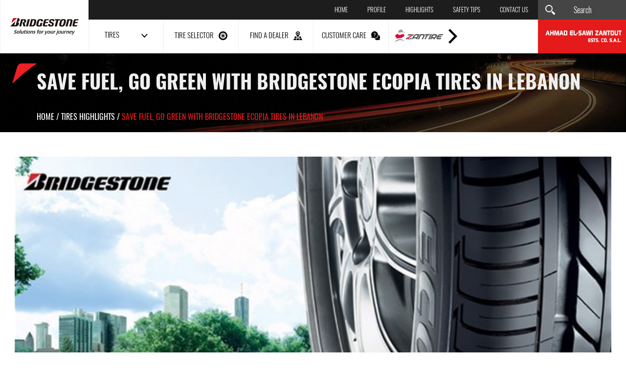

--- FILE ---
content_type: text/html; charset=utf-8
request_url: https://www.bridgestonelb.com/news/tires-highlights/1376/save-fuel-go-green-with-bridgestone-ecopia-tires-i
body_size: 24113
content:
<!DOCTYPE html>



<html xmlns="http://www.w3.org/1999/xhtml" lang="en">
<head><title>
	Bridgestone Tires in Lebanon | Save Fuel, Go Green with Bridgestone Ecopia tires in Lebanon | Tires highlights
</title><meta charset="utf-8" /><meta name="description" content="Save Fuel, Go Green with Bridgestone Ecopia tires in Lebanon" /><meta name="keywords" /><meta name="apple-mobile-web-app-capable" content="yes" /><meta name="apple-mobile-web-app-status-bar-style" content="black" /><meta name="format-detection" content="telephone=yes" /><meta name="viewport" content="width=device-width, initial-scale=1" /><meta property="fb:pages" content="125165427541688" />
    <meta id="ctl00_fbImageNearPostPlaceInMeta_fbTitle" property="og:title" content="Save Fuel, Go Green with Bridgestone Ecopia tires in Lebanon"></meta>

<meta property="og:image" content="https://www.bridgestonelb.com/uploadImages/DocumentImages/BlogPicMain1376-636295110723332650.jpg"/>
<meta id="ctl00_fbImageNearPostPlaceInMeta_imageAlt" property="og:image:alt" content="Save Fuel, Go Green with Bridgestone Ecopia tires in Lebanon"></meta>
<meta property="og:site_name" content="">

<meta property="og:url" content="https://www.bridgestonelb.com/news/highlights/1376/bridgestone-news"/>
<meta property="og:type" content="article"/>

<meta property="fb:admins" content="730748664"/>
<meta property="fb:app_id" content="173656326055624" />
<meta property="fb:pages" content="124624390900529" />



<meta id="ctl00_fbImageNearPostPlaceInMeta_gplusTitle" itemprop="name" content="Save Fuel, Go Green with Bridgestone Ecopia tires in Lebanon"></meta>

<meta itemprop="image" content="https://www.bridgestonelb.com/uploadImages/DocumentImages/BlogPicMain1376-636295110723332650.jpg" />

<meta name="twitter:card" content="summary_large_image">
<meta name="twitter:site" content="@bridgestonelb" />
<meta id="ctl00_fbImageNearPostPlaceInMeta_twitterTitle" name="twitter:title" content="Save Fuel, Go Green with Bridgestone Ecopia tires in Lebanon"></meta>

<meta name="twitter:image" content="https://www.bridgestonelb.com/uploadImages/DocumentImages/BlogPicMain1376-636295110723332650.jpg" />



<script type="a2b47023276a6551856dd818-text/javascript">
    var varMetanearappid;
    varMetanearappid = '173656326055624'; 
</script>

 
<meta name="twitter:card" content="summary_large_image">
<meta name="twitter:site" content="">
<meta name="twitter:creator" content="">
<meta name="twitter:title" content="">
<meta name="twitter:description" content="">
<meta name="twitter:image:src" content="https://www.bridgestonelb.com/images/fb-default.jpg">
<!-- Global site tag (gtag.js) - Google Analytics -->
<script async src="https://www.googletagmanager.com/gtag/js?id=UA-31597607-2" type="a2b47023276a6551856dd818-text/javascript"></script>
<script type="a2b47023276a6551856dd818-text/javascript">
    window.dataLayer = window.dataLayer || [];
    function gtag() { dataLayer.push(arguments); }
    gtag('js', new Date());

    gtag('config', 'UA-31597607-2');
</script>
        <link href="https://www.bridgestonelb.com/TheWall/style/Jquery/v1.11.4/jquery-1.11.4.min.css?45" rel="stylesheet" type="text/css" />
        <link href="https://www.bridgestonelb.com/TheWall/style/CommonStyle/v1.0/v1.0-IpadSize768/MainStyle.min.css?45" rel="stylesheet" type="text/css" />
        <link href="https://www.bridgestonelb.com//style/Style.min.css?45" rel="stylesheet" type="text/css" />
        <link id="Mastercss" href="https://www.bridgestonelb.com//style/en/Master.min.css?45" rel="stylesheet" type="text/css" />
        <link href="https://www.bridgestonelb.com/TheWall/style/en/StaticStyle/v1.0/StaticStyle.min.css?45" rel="stylesheet" type="text/css" />
        <link href="https://www.bridgestonelb.com/TheWall/style/Jquery/v1.11.4/jquery-ui.min.css?45" type="text/css" rel="stylesheet" />
        <link href="https://www.bridgestonelb.com/TheWall/style/ionicons/v4.1.2/ionicons.min.css?45" type="text/css" rel="stylesheet" />
        <link href="https://www.bridgestonelb.com/TheWall/style/Bootstrap/v4.1.1/v4.1.1-IpadSize768/bootstrap.min.css?45" type="text/css" rel="stylesheet" />
        
        
        
        <link rel="shortcut icon" href="/Favicon.ico" />

    
    <script async='async' src='https://www.googletagservices.com/tag/js/gpt.js' type="a2b47023276a6551856dd818-text/javascript"></script>
    <script type="a2b47023276a6551856dd818-text/javascript">
        var googletag = googletag || {};
        googletag.cmd = googletag.cmd || [];
    </script>


    <link href='https://www.bridgestonelb.com/TheWall/style/mCustomScrollbar/v2.1/CustomScrollbarOld.min.css?v=45' rel='stylesheet' type='text/css' /><link href='https://www.bridgestonelb.com/TheWall/style/Swiper/v4.3.3/swiper.min.css?v=45' rel='stylesheet' type='text/css' /><link href='https://www.bridgestonelb.com/TheWall/style/flickity/v2.1.2/flickity.min.css?v=45' rel='stylesheet' type='text/css' /><link href='https://www.bridgestonelb.com/TheWall/style/mCustomScrollbar/v2.1/CustomScrollbarOld.min.css?v=45' rel='stylesheet' type='text/css' /><link href='https://www.bridgestonelb.com/TheWall/style/Ellipsis/v1.0/v1.0-IpadSize768/Ellipsis.min.css?v=45' rel='stylesheet' type='text/css' /><link href ='https://www.bridgestonelb.com/TheWall/style/PhotoSwipePlugin/photoswipe.min.css?45' rel='stylesheet' type='text/css' /><link href ='https://www.bridgestonelb.com/TheWall/style/PhotoSwipePlugin/default-skin.min.css?45' rel='stylesheet' type='text/css' /><link rel="canonical" id="myCanonical" href="https://www.bridgestonelb.com/news/highlights/1376/save-fuel-go-green-with-bridgestone-ecopia-tires-in-lebanon" /><link rel="canonical" id="myCanonical" href="https://www.bridgestonelb.com/news/highlights/1376/bridgestone-news" /></head>

<body id="ctl00_WBody" class="MyMainBody BodyRemoveScroll " dir="ltr" itemscope="" itemtype="http://schema.org/Article">
    <form method="post" action="#" id="aspnetForm">
<div class="aspNetHidden">
<input type="hidden" name="__EVENTTARGET" id="__EVENTTARGET" value="" />
<input type="hidden" name="__EVENTARGUMENT" id="__EVENTARGUMENT" value="" />
<input type="hidden" name="__VIEWSTATE" id="__VIEWSTATE" value="/[base64]/[base64]/[base64]/[base64]/Yp9ihLdmI2KfZhNiz2YTYp9mF2Kkt2LnZhNmJLdmF2K/Yp9ixLdin2YTYudin2YUnID7Ypdi32KfYsdin2KogQWxsLVNlYXNvbjog2K7Zitin2LHZgyDYp9mE2KPZhdir2YQg2YTZhNij2K/Yp9ihINmI2KfZhNiz2YTYp9mF2Kkg2LnZhNmJINmF2K/[base64]/[base64]/dj00NSc+PC9zY3JpcHQ+PHNjcmlwdCB0eXBlPSd0ZXh0L2phdmFzY3JpcHQnIHNyYz0naHR0cHM6Ly93d3cuYnJpZGdlc3RvbmVsYi5jb20vVGhlV2FsbC9qcy9tQ3VzdG9tU2Nyb2xsYmFyL3YyLjEvanF1ZXJ5Lm1DdXN0b21TY3JvbGxiYXJPbGQuanM/dj00NSc+PC9zY3JpcHQ+PHNjcmlwdCB0eXBlPSd0ZXh0L2phdmFzY3JpcHQnIHNyYz0naHR0cHM6Ly93d3cuYnJpZGdlc3RvbmVsYi5jb20vVGhlV2FsbC9qcy9Td2lwZXIvdjQuMy4zL3N3aXBlci5taW4uanM/dj00NSc+PC9zY3JpcHQ+PHNjcmlwdCB0eXBlPSd0ZXh0L2phdmFzY3JpcHQnIHNyYz0naHR0cHM6Ly93d3cuYnJpZGdlc3RvbmVsYi5jb20vVGhlV2FsbC9qcy9mbGlja2l0eS92Mi4xLjIvZmxpY2tpdHkucGtnZC5taW4uanM/[base64]/[base64]/bjwBT0lUKexdYmGiAcAyDZYoXdpKBTAAgqNdzVHdHA==" />
</div>

<script type="a2b47023276a6551856dd818-text/javascript">
//<![CDATA[
var theForm = document.forms['aspnetForm'];
if (!theForm) {
    theForm = document.aspnetForm;
}
function __doPostBack(eventTarget, eventArgument) {
    if (!theForm.onsubmit || (theForm.onsubmit() != false)) {
        theForm.__EVENTTARGET.value = eventTarget;
        theForm.__EVENTARGUMENT.value = eventArgument;
        theForm.submit();
    }
}
//]]>
</script>


<script src="/WebResource.axd?d=A_KZY13EJtMUvgQxIYQrWrc5FGJzyMGUv6rljwnBWxfikwaKx1GW_Hvb_w2vPcAe_E4kzvTLcC-bbfG8dyTv9sMQqIIc-pa2toKi5NiNHl81&amp;t=638901644248157332" type="a2b47023276a6551856dd818-text/javascript"></script>


<script src="/ScriptResource.axd?d=d4b32Dpn5Jn_7AKWk8_H0ujXnkP812sjgV5rOwWBczv0_8vxWT5AkhIUEpLSaKUnja3vME1oNfAUNbNl5mgCO3Zqe_25H20AMfc3UIpzH9L-uudZbKU3BiNa5i8u_uvGg4Ccks5mXiy3T5ISas6CNxMFf9T9J78jlpLcFLMquQNKZnJNE-XvcbeJGsQ4EZ550&amp;t=5c0e0825" type="a2b47023276a6551856dd818-text/javascript"></script>
<script type="a2b47023276a6551856dd818-text/javascript">
//<![CDATA[
if (typeof(Sys) === 'undefined') throw new Error('ASP.NET Ajax client-side framework failed to load.');
//]]>
</script>

<script src="/ScriptResource.axd?d=tg6KmP_RxD1Zzz-LevG6z_SO_k1fS6HlLFQlZoi0Ud5IUC15dfsN1ZJ4azr9BMr_Js7RfpqWrQiZhynWJsEq1xqounQxEuvOGto3oZyCBwNCG41M7Rd5jXTbaz0RJBTxcLNVGr6tevnGt-4A1lcdvk0dqimHBptiIz3-9bYgzIG-9MpOkoZu5_mZr4Cnzbiq0&amp;t=5c0e0825" type="a2b47023276a6551856dd818-text/javascript"></script>
<script src="../../../webservices/Service.asmx/jsdebug" type="a2b47023276a6551856dd818-text/javascript"></script>
        

        
        <div id="ctl00_AllContent">
            <script type="a2b47023276a6551856dd818-text/javascript">
                var sAppPath = "/";
                var sPicPath = "/uploadImages/";
                var LanguageID = "1";
                var fbLanguage = "en_US";
                var sImageLangPath = "en";
                var LanguageDirection = "left";
                var LanguageDirectionInv = "right";
                var IsArabic = "left";
                var fbAppID = "173656326055624";
                var fbScrt = "78f972a42b8b8622ee5b98b22347002d";
                var captchKey = "6LcMyLEUAAAAANKlCWWZMIQpKKUZlFJIrlSqNNhm";
            </script>
            <script src="https://www.bridgestonelb.com/TheWall/js/JqueryMain/v2.2.3/jquery-2.2.3.min.js?v=45" type="a2b47023276a6551856dd818-text/javascript"></script>
            <script src="https://www.bridgestonelb.com/TheWall/js/JqueryMain/v2.2.3/jquery-migrate-1.3.0.min.js?v=45" type="a2b47023276a6551856dd818-text/javascript"></script>
            <input type="hidden" class="HiddenHandlerURL" value="/Handler/Sharrre.ashx" />
            <input type="hidden" class="sAppPath" value="/" />
            <input type="hidden" value="http://www.bridgestonelb.com/news/tires-highlights/1376/save-fuel-go-green-with-bridgestone-ecopia-tires-i" class="HiddenPageURL" />
            <input name="ctl00$languageIDDiv" type="hidden" id="ctl00_languageIDDiv" class="LanguageID" value="1" />

            
            <input name="ctl00$AutoLoadMoreOnMobile" type="hidden" id="ctl00_AutoLoadMoreOnMobile" class="AutoLoadMoreOnMobile" value="1" />
            <input name="ctl00$AutoLoadMoreOnTable" type="hidden" id="ctl00_AutoLoadMoreOnTable" class="AutoLoadMoreOnTable" value="1" />
            <input type="hidden" value="3" class="HiddenAutoLoadMoreTimes" />

            <input type="hidden" value="@bridgestonelb" class="HiddenTwitterSite" />


            <script type="a2b47023276a6551856dd818-text/javascript">
//<![CDATA[
Sys.WebForms.PageRequestManager._initialize('ctl00$ScriptManager1', 'aspnetForm', [], [], [], 90, 'ctl00');
//]]>
</script>





            <div class="NormalDivContainer u-opacity1 u-relative">
                <div class="ToastStyle" onclick="if (!window.__cfRLUnblockHandlers) return false; CloseToast();" data-cf-modified-a2b47023276a6551856dd818-="">

                    <div style="height: 19px;"></div>
                    <div class="ToastContent">
                    </div>
                    <div style="height: 18px;"></div>
                </div>
                <div class="MenuOpenedOverlayScreen u-hide"></div>
                <div id="ctl00_MainMenu" class="u-relative TheMainMEnu">
                    

<div class="Menu-Desktop">
    
    <div class="Menu-Desktop-Content u-AnimateMe  BrColorVEFEFEF-Left">
        
        
        <div class="Menu-Desktop-Content-S1 BgColorVFFFFFF">
            <div class="u-table u-height100 u-width100">
                <div class="tableCell">
                    <a href="/" class="u-block u-marginAuto u-paddingRL15 ">
                        <img src="/images/en/bridgestone-logo-set-en.svg" alt="Brisgestone Logo" class="u-marginAuto Menu-Desktop-Content-S1-Logo IWantAMouseOVerNowBut75 HideOn1024">
                        <img src="/images/logo_tablet.svg" alt="Brisgestone Logo" class="u-marginAuto Menu-Desktop-Content-S1-Logo IWantAMouseOVerNowBut75 ShowOn1024">
                    </a>
                </div>
            </div>
        </div>
        <div class="Menu-Desktop-Content-S2">
            <div class="Menu-Desktop-Content-S2-Up BgColorV1D1D1D u-AnimateMe HideOn1024 u-relative">
                <div class="floatR u-height100">
                    <div class="u-table u-height100 u-width100">
                        <div class="tableCell">
                            <div class="floatL Menu-Desktop-Content-S2-Up-Items ColorVFFFFFF">
                                <a class="u-hover80" href='/'>Home
                                </a>
                            </div>
                            <div class="floatL Menu-Desktop-Content-S2-Up-Items ColorVFFFFFF">
                                <a class="u-hover80" href='/bridgestone-lebanon-profile'>Profile
                                </a>
                            </div>
                            <div class="floatL Menu-Desktop-Content-S2-Up-Items ColorVFFFFFF">
                                <a href="/cat/1/tires-highlights" id="ctl00_MasterMenu_HrefHighlight" class="u-hover80">HIGHLIGHTS
                                </a>
                            </div>
                            
                            <div class="floatL Menu-Desktop-Content-S2-Up-Items ColorVFFFFFF">
                                <a class="u-hover80" href='/Bridgestone-Safety-tips'>Safety Tips
                                </a>
                            </div>
                            <div class="floatL Menu-Desktop-Content-S2-Up-Items ColorVFFFFFF">
                                <a class="u-hover80" href='/contact-bridgestone-lebanon'>Contact Us
                                </a>
                            </div>

                        </div>
                    </div>
                </div>
                
            </div>
            <div class="Menu-Desktop-Content-S2-Down BgColorVFFFFFF u-AnimateMe HideOn1024">
                <div class="row u-margin0 u-height100">
                    <div class="col-xs-2 floatL u-animateMe Menu-Desktop-Content-S2-Down-ItemContainer MoveUpDown BrColorVEFEFEF-Left HasSubMenu u-pointer">
                        <div class="u-table u-height100 u-width100 u-marginAuto textalignC">
                            <div class="tableCell">
                                <div class="u-table u-marginAuto textalignC">
                                    <div class="floatL u-height100">
                                        <div class="u-table u-height100">
                                            <div class="tableCell">
                                                <div class="Menu-Desktop-Content-S2-Down-Items Menu-Desktop-Content-S2-Down-Items1 ColorV000000 floatL u-pointer">Tires</div>
                                            </div>
                                        </div>
                                    </div>
                                    <div class="floatL u-height100 IconHeight20">
                                        <div class="u-table u-height100">
                                            <div class="tableCell">
                                                <img src="/images/chevron-Down.svg" alt="Tires" class="floatL" />
                                            </div>
                                        </div>
                                    </div>
                                </div>
                            </div>
                        </div>
                    </div>
                    <div class="col-xs-2 floatL u-animateMe Menu-Desktop-Content-S2-Down-ItemContainer MoveRotate u-relative BrColorVEFEFEF-Left">
                        <a class="u-imgLink" href='/bridgestone-product/Search'></a>
                        <div class="u-table u-height100 u-width100">
                            <div class="tableCell">
                                <div class="u-table u-marginAuto textalignC">
                                    <div class="Menu-Desktop-Content-S2-Down-Items ColorV000000 floatL">Tire Selector</div>
                                    <img src="/images/ratio.svg" alt="Tire Selector" class="floatL Menu-Desktop-Content-S2-Down-Icon" />
                                </div>
                            </div>
                        </div>
                    </div>
                    <div class="col-xs-2 floatL u-animateMe Menu-Desktop-Content-S2-Down-ItemContainer MoveUpDown u-relative BrColorVEFEFEF-Left">
                        <a class="u-imgLink" href="/Dealers-Locator"></a>
                        <div class="u-table u-height100 u-width100">
                            <div class="tableCell">
                                <div class="u-table u-marginAuto textalignC">
                                    <div class="Menu-Desktop-Content-S2-Down-Items ColorV000000 floatL">Find a Dealer</div>
                                    <img src="/images/map.svg" alt="Dealers" class="floatL Menu-Desktop-Content-S2-Down-Icon" />
                                </div>
                            </div>
                        </div>
                    </div>
                    <div class="col-xs-2 floatL u-animateMe Menu-Desktop-Content-S2-Down-ItemContainer MoveLeftRight u-relative BrColorVEFEFEF-Left">
                        <a class="u-imgLink" href='/consult-bridgestone-in-lebanon'></a>
                        <div class="u-table u-height100 u-width100 u-marginAuto textalignC">
                            <div class="tableCell">
                                <div class="u-table u-marginAuto textalignC">
                                    <div class="Menu-Desktop-Content-S2-Down-Items ColorV000000 floatL">Customer Care</div>
                                    <img src="/images/help.svg" width="20" alt="Customer Care" class="floatL Menu-Desktop-Content-S2-Down-Icon" />
                                </div>
                            </div>
                        </div>
                    </div>
                    <div class="col-xs-2 floatL u-animateMe Menu-Desktop-Content-S2-Down-ItemContainer MoveLeftRight  u-relative BrColorVEFEFEF-Left">
                        <a class="u-imgLink" href='/Zantire'></a>
                        <div class="u-table u-height100 u-width100 u-marginAuto textalignC">
                            <div class="tableCell">
                                <div class="u-table u-marginAuto textalignC">
                                    <div class="floatL u-height100">
                                        <div class="u-table u-height100">
                                            <div class="tableCell">
                                                <img src="/images/Zantire_logo.svg" alt="Zantire" class="Menu-Desktop-Content-S2-Down-ZantireLogo floatL" />
                                            </div>
                                        </div>
                                    </div>
                                    <div class="floatL u-height100 IconHeight28">
                                        <div class="u-table u-height100">
                                            <div class="tableCell">
                                                <img src="/images/chevron-right.svg" alt="Zantire" class="floatL Menu-Desktop-Content-S2-Down-Icon" />
                                            </div>
                                        </div>
                                    </div>
                                </div>
                            </div>
                        </div>
                    </div>
                 
                </div>
            </div>
            <div class="ShowOn1024 u-width100 BgColorV1D1D1D u-relative u-height100">
                <div class="BurgerMenuIcon u-pointer AnimateMeFast">
                    <div class="BurgerStrip1 AnimateMeFast"></div>
                    <div class="BurgerStrip2 AnimateMeFast"></div>
                    <div class="BurgerStrip3"></div>
                    <div class="BurgerStrip4"></div>
                </div>
            </div>
        </div>
        <div class="Menu-Desktop-Content-S3">
            <div class="Menu-Desktop-Content-S3-Up BgColorV454545 u-AnimateMe HideOn1024">
                <div class="Search-EntryField-Container u-relative">
                    <img src="/images/magnifier-tool.svg" alt="Search" class="Search-EntryField-Icon IconDesktop floatL" />
                    <input name="ctl00$MasterMenu$txtSearch" type="text" id="ctl00_MasterMenu_txtSearch" class="Search-EntryField-Box SeachDesktop ColorVFFFFFF" autocomplete="off" placeholder="Search" />
                </div>
                <div class="u-hide">
                    <input type="button" name="ctl00$MasterMenu$btnSearchM" value="Search" onclick="if (!window.__cfRLUnblockHandlers) return false; javascript:__doPostBack(&#39;ctl00$MasterMenu$btnSearchM&#39;,&#39;&#39;)" id="btnSearchM" class="btnSearchM" data-cf-modified-a2b47023276a6551856dd818-="" />
                    <input type="button" name="ctl00$MasterMenu$btnSearch" value="Search" onclick="if (!window.__cfRLUnblockHandlers) return false; javascript:__doPostBack(&#39;ctl00$MasterMenu$btnSearch&#39;,&#39;&#39;)" id="btnSearch" class="btnSearch" data-cf-modified-a2b47023276a6551856dd818-="" />
                </div>
            </div>
            <div class="Menu-Desktop-Content-S3-Down BgColorVE51A1A HideOn1024">
                <div class="u-table u-height100 u-width100">
                    <div class="tableCell">
                        <a href="/" class="u-block u-marginAuto">
                            <img src="/images/en/logo_sawi@2x.png" alt="Ahmad El-Sawi Zantout" class="u-marginAuto Menu-Desktop-Content-S3-Logo IWantAMouseOVerNowBut75">
                        </a>
                    </div>
                </div>
            </div>
            <div class="u-width100 u-height100 BgColorVE51A1A ShowOn1024">
                <div class="u-table u-height100 u-width100">
                    <div class="tableCell">
                        <a href="/" class="u-block u-marginAuto">
                            <img src="/images/en/logo_sawi@2x.png"
                                alt="Ahmad El-Sawi Zantout" class="u-marginAuto Menu-Desktop-Content-S3-Logo IWantAMouseOVerNowBut75">
                        </a>
                    </div>
                </div>
            </div>
        </div>
        
    </div>
    <div id="content1" class="content">
        
        <div class="Menu-Desktop-Content-S1 BgColorVFFFFFF"></div>
        <div class="Menu-Desktop-Content-S2 CustomMenuSectionPadding">
            <div class="row u-margin0">
                <div class="col-xs-4 floatL u-padding0">
                    <div class="MenuSection u-uppercase u-relative"> 
                        <div class="MenuSectionTitle">
                            Tires By type
                        </div>
                        <div class="MenuSectionSep"></div>
                    </div>
                    
                            <div class="col-xs-6 floatL">
                                <div class="MenuSectionItem">
                                    <a href='/bridgestone-product-display/6/suv'>
                                         SUV
                                    </a>
                                </div>
                            </div>
                        
                            <div class="col-xs-6 floatL">
                                <div class="MenuSectionItem">
                                    <a href='/bridgestone-product-display/7/passenger'>
                                        Passenger
                                    </a>
                                </div>
                            </div>
                        
                            <div class="col-xs-6 floatL">
                                <div class="MenuSectionItem">
                                    <a href='/bridgestone-product-display/2/passenger-suv'>
                                        Passenger & SUV
                                    </a>
                                </div>
                            </div>
                        
                            <div class="col-xs-6 floatL">
                                <div class="MenuSectionItem">
                                    <a href='/bridgestone-product-display/5/off-road'>
                                        Off Road
                                    </a>
                                </div>
                            </div>
                        
                            <div class="col-xs-6 floatL">
                                <div class="MenuSectionItem">
                                    <a href='/bridgestone-product-display/4/vans-light-trucks'>
                                        Vans & Light Trucks
                                    </a>
                                </div>
                            </div>
                        
                            <div class="col-xs-6 floatL">
                                <div class="MenuSectionItem">
                                    <a href='/bridgestone-product-display/1/trucks-buses'>
                                        Trucks & buses
                                    </a>
                                </div>
                            </div>
                        
                            <div class="col-xs-6 floatL">
                                <div class="MenuSectionItem">
                                    <a href='/bridgestone-product-display/8/industrial'>
                                        Industrial
                                    </a>
                                </div>
                            </div>
                        
                </div>
                <div class="col-xs-4 floatL">
                    <div class="MenuSection u-uppercase u-relative">
                        <div class="MenuSectionTitle">
                            Tires By Family
                        </div>
                        <div class="MenuSectionSep"></div>
                    </div>
                    
                            <div class="col-xs-6 floatL">
                                <div class="MenuSectionItem">
                                    <a href='https://www.bridgestonelb.com/potenza'>
                                        POTENZA
                                    </a>
                                </div>
                            </div>
                        
                            <div class="col-xs-6 floatL">
                                <div class="MenuSectionItem">
                                    <a href='https://www.bridgestonelb.com/turanza'>
                                        TURANZA
                                    </a>
                                </div>
                            </div>
                        
                            <div class="col-xs-6 floatL">
                                <div class="MenuSectionItem">
                                    <a href='https://www.bridgestonelb.com/ecopia'>
                                        ECOPIA
                                    </a>
                                </div>
                            </div>
                        
                            <div class="col-xs-6 floatL">
                                <div class="MenuSectionItem">
                                    <a href='https://www.bridgestonelb.com/dueler'>
                                        DUELER
                                    </a>
                                </div>
                            </div>
                        
                            <div class="col-xs-6 floatL">
                                <div class="MenuSectionItem">
                                    <a href='https://www.bridgestonelb.com/alenza'>
                                        ALENZA
                                    </a>
                                </div>
                            </div>
                        
                            <div class="col-xs-6 floatL">
                                <div class="MenuSectionItem">
                                    <a href='https://www.bridgestonelb.com/dayton'>
                                        DAYTON
                                    </a>
                                </div>
                            </div>
                        
                            <div class="col-xs-6 floatL">
                                <div class="MenuSectionItem">
                                    <a href='https://www.bridgestonelb.com/firestone'>
                                        Firestone
                                    </a>
                                </div>
                            </div>
                        
                </div>
                <div class="col-xs-4 floatL u-padding0">
                    <div class="Controls-MainTitle-Container floatL u-width100">
                        <div class="u-table u-marginAuto u-width100">
                            <div class="Controls-MainTitle floatL u-padding0">
                                <div class="Controls-MainTitle-Title ColorV000000 u-uppercase floatL MenuHighlight">
                                    <a class='floatL u-inlineBlock' href='/cat/1/tires-highlights'> 
                    Tires highlights</a>
                                </div>
                                <div class="Controls-MainTitle-Sub ColorV000000 u-uppercase u-block MenuHighlightLocation">
                                    <a class='floatL u-inlineBlock' href='/cat/1/tires-highlights'><span>
                    in lebanon
                </span></a>
                                </div>
                            </div>
                        </div>
                    </div>
                    


<div class="col-xs-12 floatL u-relative InfoOnCard u-padding0 u-overflowHidden">
    <div class="col-xs-12 floatL u-relative u-padding0">
        <div class="floatL u-relative u-width100">
            
            <div id="ctl00_MasterMenu_InfoOnCard_InfoOnCard_Img" class="InfoOnCard_Image CoverImage CardsControls-Hover u-relative GoToChildOnClickNew" style="background-image:url(/uploadImages/DocumentImages/Doc-T-1889-637005997389853560.jpg);height:164px;max-width:100%;">

                

                <div class="Bar"></div>
                
                <div class="InfoOnCard_desc">
                    <div id="ctl00_MasterMenu_InfoOnCard_InfoOnImg" class="InfoOnImg u-width100">
                        <div id="ctl00_MasterMenu_InfoOnCard_MainTitle1" class="InfoOnImg_Title ColorVFFFFFF Cards-Title u-uppercase Ellipsis-lg-1 MainTitle">
                            
                            <a class='u-inlineBlock' href='/news/highlights/1889/learn-how-to-check-your-tire-tread-with-this-life-hack-from-bridgeston' >Learn how to check your tire tread with this life hack from Bridgestone</a>
                            
                        </div>
                    </div>
                    <div id="ctl00_MasterMenu_InfoOnCard_InfoOnImg_Date" class="InfoOnImg_Date ">
                        <div class='u-relative MainDateTitle ColorVFFFFFF Cards-Date u-uppercase'>
                            2019-08-01
                        </div>
                    </div>
                </div>
                
                <div id="ctl00_MasterMenu_InfoOnCard_InfoOnCard_Gradient" class="InfoOnCard_Gradient"></div>

                <div class="InfoOnCard_ArrowLink">
                    <span class="icon ion-ios-arrow-forward"></span>
                </div>
            </div>
        </div>
    </div>
</div>

                </div>
            </div>
        </div>
        <div class="Menu-Desktop-Content-S3">
        </div>
    </div>
</div>
<div class="floatL u-width100 Menu-Desktop-Replacer u-AnimateMe"></div>


<div class="BurgerMenu BgColorV1D1D1D AnimateMeFast">
    <div class="BurgerMenuLine"></div>
    <div class="BurgerMenuScroller">
        <div class="BurgerMenuPadding">
            <div class="Search-EntryField-Container u-relative">
                <img src="/images/magnifier-tool.svg" alt="Search" class="Search-EntryField-Icon IconMobile floatL" />
                <input name="ctl00$MasterMenu$txtSearchMobile" type="text" id="ctl00_MasterMenu_txtSearchMobile" class="Search-EntryField-Box SearchMobile ColorVFFFFFF" placeholder="Search" />
            </div>
            <div class="row u-margin0 MgB15">
                <div class="col-xs-4 floatL textalignL">
                    <a href='/bridgestone-lebanon-profile' class="BurgerMenuItemSmall u-uppercase">Profile
                    </a>
                </div>
                <div class="col-xs-4 floatL textalignC BorderLRGrey">
                    <a href='/contact-bridgestone-lebanon' class="BurgerMenuItemSmall u-uppercase">Contact Us
                    </a>
                </div>
                <div class="col-xs-4 floatL textalignR">
                    <a href='/Bridgestone-Safety-tips' class="BurgerMenuItemSmall u-uppercase">Safety Tips
                    </a>
                </div>
            </div>
            <div class="BurgerMenuItemBig u-relative">
                <a href="/">Home
                </a>
            </div>
            <div class="BurgerMenuItemBig BurgerMenuItemBigTires u-relative" onclick="if (!window.__cfRLUnblockHandlers) return false; $('.Menu-Mobile-Content-S2-Tires').stop(true,true).slideToggle();" data-cf-modified-a2b47023276a6551856dd818-="">
                <a href="#">TIRES
                </a>
                <img src='/images/arrow_right_w.svg' width="8" class="BurgerMenuItemImg BurgerMenuItemImgRotate centerMe" alt="Tires" />
            </div>
            <div class="Menu-Desktop-Content-S2 CustomMenuSectionPadding Menu-Mobile-Content-S2 Menu-Mobile-Content-S2-Tires">
                <div class="row u-margin0">
                    <div class="col-xs-12 floatL u-padding0">
                        <div class="MenuSection u-uppercase u-relative">
                            <div class="MenuSectionTitle">
                                Tires By type
                            </div>
                            <div class="MenuSectionSep"></div>
                        </div>
                        
                                <div class="col-sm-12 col-xs-12 floatL">
                                    <div class="MenuSectionItem">
                                        <a class=" Ellipsis-lg-1" href='/bridgestone-product-display/6/suv'>
                                             SUV
                                        </a>
                                    </div>
                                </div>
                            
                                <div class="col-sm-12 col-xs-12 floatL">
                                    <div class="MenuSectionItem">
                                        <a class=" Ellipsis-lg-1" href='/bridgestone-product-display/7/passenger'>
                                            Passenger
                                        </a>
                                    </div>
                                </div>
                            
                                <div class="col-sm-12 col-xs-12 floatL">
                                    <div class="MenuSectionItem">
                                        <a class=" Ellipsis-lg-1" href='/bridgestone-product-display/2/passenger-suv'>
                                            Passenger & SUV
                                        </a>
                                    </div>
                                </div>
                            
                                <div class="col-sm-12 col-xs-12 floatL">
                                    <div class="MenuSectionItem">
                                        <a class=" Ellipsis-lg-1" href='/bridgestone-product-display/5/off-road'>
                                            Off Road
                                        </a>
                                    </div>
                                </div>
                            
                                <div class="col-sm-12 col-xs-12 floatL">
                                    <div class="MenuSectionItem">
                                        <a class=" Ellipsis-lg-1" href='/bridgestone-product-display/4/vans-light-trucks'>
                                            Vans & Light Trucks
                                        </a>
                                    </div>
                                </div>
                            
                                <div class="col-sm-12 col-xs-12 floatL">
                                    <div class="MenuSectionItem">
                                        <a class=" Ellipsis-lg-1" href='/bridgestone-product-display/1/trucks-buses'>
                                            Trucks & buses
                                        </a>
                                    </div>
                                </div>
                            
                                <div class="col-sm-12 col-xs-12 floatL">
                                    <div class="MenuSectionItem">
                                        <a class=" Ellipsis-lg-1" href='/bridgestone-product-display/8/industrial'>
                                            Industrial
                                        </a>
                                    </div>
                                </div>
                            
                    </div>
                    <div class="col-xs-12 floatL u-padding0 u-paddingT20">
                        <div class="MenuSection u-uppercase u-relative">
                            <div class="MenuSectionTitle">
                                Tires By Family
                            </div>
                            <div class="MenuSectionSep"></div>
                        </div>
                        
                                <div class="col-sm-12 col-xs-12 floatL">
                                    <div class="MenuSectionItem">
                                        <a class=" Ellipsis-lg-1" href='https://www.bridgestonelb.com/potenza'> %>'>
                                            POTENZA
                                        </a>
                                    </div>
                                </div>
                            
                                <div class="col-sm-12 col-xs-12 floatL">
                                    <div class="MenuSectionItem">
                                        <a class=" Ellipsis-lg-1" href='https://www.bridgestonelb.com/turanza'> %>'>
                                            TURANZA
                                        </a>
                                    </div>
                                </div>
                            
                                <div class="col-sm-12 col-xs-12 floatL">
                                    <div class="MenuSectionItem">
                                        <a class=" Ellipsis-lg-1" href='https://www.bridgestonelb.com/ecopia'> %>'>
                                            ECOPIA
                                        </a>
                                    </div>
                                </div>
                            
                                <div class="col-sm-12 col-xs-12 floatL">
                                    <div class="MenuSectionItem">
                                        <a class=" Ellipsis-lg-1" href='https://www.bridgestonelb.com/dueler'> %>'>
                                            DUELER
                                        </a>
                                    </div>
                                </div>
                            
                                <div class="col-sm-12 col-xs-12 floatL">
                                    <div class="MenuSectionItem">
                                        <a class=" Ellipsis-lg-1" href='https://www.bridgestonelb.com/alenza'> %>'>
                                            ALENZA
                                        </a>
                                    </div>
                                </div>
                            
                                <div class="col-sm-12 col-xs-12 floatL">
                                    <div class="MenuSectionItem">
                                        <a class=" Ellipsis-lg-1" href='https://www.bridgestonelb.com/dayton'> %>'>
                                            DAYTON
                                        </a>
                                    </div>
                                </div>
                            
                                <div class="col-sm-12 col-xs-12 floatL">
                                    <div class="MenuSectionItem">
                                        <a class=" Ellipsis-lg-1" href='https://www.bridgestonelb.com/firestone'> %>'>
                                            Firestone
                                        </a>
                                    </div>
                                </div>
                            
                    </div>
                </div>
            </div>
            <div class="BurgerMenuItemBig u-relative">
                <a href='/bridgestone-product/Search'>Tire Selector
                </a>
                <img src='/images/ratio-w.png' width="20" class="BurgerMenuItemImg centerMe" alt="Tires" />
            </div>
            <div class="BurgerMenuItemBig u-relative">
                <a href="/Dealers-Locator">Find a Dealer
                </a>
                <img src='/images/map_w.svg' width="20" class="BurgerMenuItemImg centerMe" alt="Tires" />
            </div>
            <div class="BurgerMenuItemBig u-relative">
                <a href='/consult-bridgestone-in-lebanon'>Customer Care
                </a>
                <img src='/images/chat.png' width="20" class="BurgerMenuItemImg centerMe" alt="Tires" />
            </div>
            <div class="BurgerMenuItemBig u-relative">
                <a href='/Zantire'>
                    <img src="/images/Zantire_logo.svg" alt="Zantire" class="" width="100" />
                </a>
                <img src='/images/arrow_right_w.svg' width="8" class="BurgerMenuItemImg centerMe" alt="Zantire" />
            </div>
            <div class="BurgerMenuItemBig u-relative">
                <a href="/cat/1/tires-highlights" id="ctl00_MasterMenu_HrefHighlightBurger">Highlights
                </a>
                <img src='/images/arrow_right_w.svg' width="8" class="BurgerMenuItemImg centerMe" alt="Highlights" />
            </div>
            <div class="BurgerMenuItemBig BurgerMenuItemBigTires u-relative" onclick="if (!window.__cfRLUnblockHandlers) return false; $('.Menu-Mobile-Content-S2-Tools').stop(true,true).slideToggle();" data-cf-modified-a2b47023276a6551856dd818-="">
                TOOLS
                <img src='/images/arrow_right_w.svg' width="8" class="BurgerMenuItemImg BurgerMenuItemImgRotate centerMe" alt="Tools" />
            </div>
            <div class="Menu-Desktop-Content-S2 CustomMenuSectionPadding Menu-Mobile-Content-S2 Menu-Mobile-Content-S2-Tools">
                <div class="row u-margin0">
                    <div class="col-xs-12 floatL u-padding0">
                        <div class="col-sm-12 col-xs-12 floatL u-padding0">
                            <div class="MenuSectionItem">
                                <a href='/mechanic-fees'>
                                    <img src='/images/vehiclesmecanique.png' class="d-inline-block align-middle" width="30" />
                                    <span class="d-inline-block align-middle">Vehicles Mechanic</span>
                                </a>
                            </div>
                        </div>
                        <div class="col-sm-12 col-xs-12 floatL u-padding0">
                            <div class="MenuSectionItem">
                                <a href='/speeding-tickets-check'>
                                    <img src='/images/speedingtickets.png' class="d-inline-block align-middle" width="30" />
                                    <span class="d-inline-block align-middle">Speeding Tickets</span>
                                </a>
                            </div>
                        </div>
                        <div class="col-sm-12 col-xs-12 floatL u-padding0">
                            <div class="MenuSectionItem">
                                <a href='/ParkingTickets'>
                                    <img src='/images/parkingtickets.png' class="d-inline-block align-middle" width="30" />
                                    <span class="d-inline-block align-middle">Parking tickets</span>
                                </a>
                            </div>
                        </div>
                    </div>
                </div>
            </div>
            <div class="BurgerMenuItemBig u-relative">
                <div class="u-table u-height100 u-width100">
                    <div class="tableCell">
                        <div class="u-table u-marginAuto textalignC u-height100">
                            <div class="floatL u-height100">
                                <div class="u-table u-height100">
                                    <div class="tableCell">
                                        <div class="Menu-Desktop-Content-S2-Down-Items Menu-Desktop-Content-S2-Down-Items6 ColorVFFFFFF floatL">
                                            <div class="Menu-Desktop-Content-S2-Down-Items2">
                                                Activate your
                                            </div>
                                            <div class="Menu-Desktop-Content-S2-Down-Items3">
                                                <a href="http://vip.bridgestonelb.com/default.aspx" target="_blank">VIP Card</a>
                                            </div>
                                        </div>
                                    </div>
                                </div>
                            </div>
                            <div class="floatL u-height100">
                                <div class="u-table u-height100">
                                    <div class="tableCell">
                                        <img src="/images/credit-card-w.svg" alt="Bridgestone VIP Card" class="floatL Menu-Desktop-Content-S2-Down-Icon Menu-Desktop-Content-S2-Down-Icon6" />
                                    </div>
                                </div>
                            </div>
                        </div>
                    </div>
                </div>
            </div>
            <div id="ctl00_MasterMenu_BurgerMenuLatestArticle" class="BurgerMenuLatestArticle">
                <div class="BurgerMenuTiresHighlights">
                    Tires highlights
                </div>
                <div class="BurgerMenuTiresHighlightsSub">
                    in lebanon
                </div>
                <div class="row u-margin0">
                    <div class="col-xs-12 floatL u-padding0 u-relative">
                        <div class="col-xs-6 floatL u-padding0">
                            <img src="/uploadImages/DocumentImages/Doc-T-1889-637005997389853560.jpg" id="ctl00_MasterMenu_imgLatestNews" class="LatestArticleImg u-width100" alt="Latest News" />
                        </div>
                        <div class="col-xs-6 floatL u-padding0">
                            <div class="LatestArticleInfo">
                                <div class="LatestNewsTitle Ellipsis-lg-3">

                                    <span id="ctl00_MasterMenu_lblLatestNewsTitle">Learn how to check your tire tread with this life hack from Bridgestone</span>
                                </div>
                                <div class="LatestNewsDate">
                                    <span id="ctl00_MasterMenu_lblLatestNewsDate">2019-08-01</span>
                                </div>
                            </div>
                        </div>
                        <a href="/news/highlights/1889/learn-how-to-check-your-tire-tread-with-this-life-hack-from-bridgeston" id="ctl00_MasterMenu_HighlightRef" class="u-imgLink"></a>
                    </div>
                </div>
            </div>
        </div>
    </div>
    <div class="BurgerMenuSocialMedia">
        <div class="u-table u-width100 u-height100">
            <div class="tableCell">
                <div class="d-flex align-items-center justify-content-between" style="padding:0 15px;">
                    <div>
                        <a href="https://www.youtube.com/@bridgestonezantout" class="u-hover80" target="_blank" style="padding-top: 5px;">
                            <img class="Masterfooter-SMLogo" width="25" src='/images/youtube.png' alt="youtube" />
                        </a>
                    </div>
                    <div>
                        <a href="https://www.facebook.com/Bridgestonelb" target="_blank">
                            <img src='/images/facebook-logo.png' width="10" class="u-marginAuto" alt="Facebook" />
                        </a>
                    </div>
                    <div>
                        <a href="https://www.instagram.com/bridgestonelb/" target="_blank">
                            <img src='/images/instagram-logo.png' width="20" class="u-marginAuto" alt="Instagram" />
                        </a>
                    </div>
                  
                </div>
            </div>
        </div>
    </div>
</div>

                </div>
                
                <div id="ctl00_minHeightContainer" class="minHeightContainer">
                    <div id="divPageContainerFirstStartHere" class="DocumentDetailsPageStart"><div class="row MyMainDivFullWidth u-margin0">
	<div class="col-xl-12 col-lg-12 col-md-12 col-sm-12 col-12 Padding-bottom-lg-30 floatL u-padding0">
		<div id="ctl00_MainContent_ControlHeader0_ControlHeader" class="MainControlDiv ControlHeader directionEN">
    <div class="CustomerCareBg">
        <div class="MyMainDiv1230">
            <div class="u-table u-width100">
                <div class="CustomerCare_Title u-uppercase u-inlineBlock">
                    <img class="u-absolute Bridgestone-Logo-Part" src="/images/en/Bridgestone-LogoPart-Red.svg" alt="Bridgestone" />
                    
                    <span id="ctl00_MainContent_ControlHeader0_lblControlTitle" itemprop="headline name">Save Fuel, Go Green with Bridgestone Ecopia tires in Lebanon</span>
                    
                </div>
                <div class="CustomerCare_SubTitle u-uppercase u-inlineBlock">
                    
                    <span id="ctl00_MainContent_ControlHeader0_lblControlSubTitle"></span>
                    
                </div>
            </div>
            <div id="ctl00_MainContent_ControlHeader0_CustomerCare_Path" class="CustomerCare_Path">
                
                <ol itemscope itemtype='https://schema.org/BreadcrumbList'>
                    <li itemprop="itemListElement" itemscope itemtype="https://schema.org/ListItem">
                        <a itemtype='https://schema.org/Thing' itemprop='item' href='/' class="u-inlineBlock">
                            <span itemprop='name'>
                                HOME
                            </span>
                        </a><meta itemprop='position' content='1' /> /
                    </li>
                    <li itemprop='itemListElement' itemscope itemtype='https://schema.org/ListItem'><a itemtype='https://schema.org/Thing' itemprop='item ' href='/cat/1/tires-highlights' class='u-inlineBlock '><span itemprop='name'>Tires highlights</span></a><meta itemprop='position' content='2' /></li> / <li itemprop='itemListElement' itemscope itemtype='https://schema.org/ListItem'><a itemtype='https://schema.org/Thing' itemprop='item url'  href='/news/highlights/1376/save-fuel-go-green-with-bridgestone-ecopia-tires-in-lebanon' class='u-inlineBlock ColorVE51A1A directionEN'><span itemprop='name'>Save Fuel, Go Green with Bridgestone Ecopia tires in Lebanon</span></a><meta itemprop='position' content='3' /></li>
                </ol>

                
                
                
            </div>
        </div>
    </div>
</div>

	</div>
</div>
<div class="row MyMainDiv1250 u-margin0">
	<div class="col-xl-12 col-lg-12 col-md-12 col-sm-12 col-12 Padding-left-lg-15 Padding-left-sm-20 Padding-left-xs-10 Padding-right-lg-15 Padding-right-sm-20 Padding-right-xs-10 floatL u-padding0">
		

<div class="MainControlDiv ArtcleDetails_Presentation">
    <div class="row u-margin0">
        <meta id="ctl00_MainContent_ArtcleDetails_Presentation1_metaIdentifier" itemprop="identifier" content="1376_1"></meta>
        <meta id="ctl00_MainContent_ArtcleDetails_Presentation1_metaPageType" itemprop="pageType"></meta>
        <meta id="ctl00_MainContent_ArtcleDetails_Presentation1_metaURL" itemprop="url" content="https://www.bridgestonelb.com/news/highlights/1376/save-fuel-go-green-with-bridgestone-ecopia-tires-in-lebanon"></meta>
        <meta id="ctl00_MainContent_ArtcleDetails_Presentation1_metaDatePublished" itemprop="datePublished" content="2017-05-04T19:00:00Z"></meta>
        <meta id="ctl00_MainContent_ArtcleDetails_Presentation1_metaAuthor" itemprop="author" content="Bridgestone"></meta>
        <meta id="ctl00_MainContent_ArtcleDetails_Presentation1_metaThumbnail" itemprop="thumbnailUrl" content="https://www.bridgestonelb.com/uploadImages/DocumentImages/BlogPicMain1376-636295110723332650.jpg"></meta>
        <meta id="ctl00_MainContent_ArtcleDetails_Presentation1_metaInLanguage" itemprop="inLanguage" content="en"></meta>

        <div class="col-xs-12 floatL u-padding0">
            <div class="ArtcleDetails_Presentation_Title ColorV000000" itemprop="headline">
                
            </div>
            <div class="col-xs-12 floatL u-padding0 PrintThis">
                <div id="ctl00_MainContent_ArtcleDetails_Presentation1_lblTitleDiv" class="u-width100" style="margin-bottom:20px;">
                    <span id="ctl00_MainContent_ArtcleDetails_Presentation1_LblTitle" class="u-hide" style="font-size:20px;">Save Fuel, Go Green with Bridgestone Ecopia tires in Lebanon</span>
                </div>
                <div id="ctl00_MainContent_ArtcleDetails_Presentation1_ContentDiv" class="col-xs-12 floatL u-padding0">
                    <div id="ctl00_MainContent_ArtcleDetails_Presentation1_ArticlePresentation_Date" class="ArticlePresentation_Date btnDesignStyle BgColorVE51A1A ColorVFFFFFF u-uppercase u-inlineBlock">
                        <span id="ctl00_MainContent_ArtcleDetails_Presentation1_lblDate">2017-05-04</span>
                    </div>
                    <div class="col-xs-12 floatL u-padding0">
                        <div itemprop="image" itemscope itemtype="https://schema.org/ImageObject" style="position: relative; min-height: 54px;">
                            <meta itemprop="url" content="/uploadImages/DocumentImages/BlogThumbMain1376-636295110723644650.jpg" />
                            <meta itemprop="width" content="900" />
                            <meta itemprop="height" content="556" />
                            <div id="ctl00_MainContent_ArtcleDetails_Presentation1_ArticlePicContainer" class="ArticlePicContainer">
                                <img src="/uploadImages/DocumentImages/BlogPicMain1376-636295110723332650.jpg" id="ctl00_MainContent_ArtcleDetails_Presentation1_ArticleImage" itemprop="image" class="ArticleImage u-width100 u-marginAuto" alt="Save Fuel, Go Green with Bridgestone Ecopia tires in Lebanon" />
                            </div>
                            
                        </div>
                    </div>
                    
                </div>
            </div>
        </div>
        <input name="ctl00$MainContent$ArtcleDetails_Presentation1$myCanonicalURL" type="hidden" id="ctl00_MainContent_ArtcleDetails_Presentation1_myCanonicalURL" class="myCanonicalURL" value="https://www.bridgestonelb.com/news/highlights/1376/save-fuel-go-green-with-bridgestone-ecopia-tires-in-lebanon" />
        <input name="ctl00$MainContent$ArtcleDetails_Presentation1$HiddenNewsID" type="hidden" id="ctl00_MainContent_ArtcleDetails_Presentation1_HiddenNewsID" class="HiddenNewsID" value="1376" />
    </div>
</div>
<script type="a2b47023276a6551856dd818-text/javascript">

    $(document).ready(function () {
        try {
            var mySource = getParameterByName('src');
            if (mySource == 'web-push') {
                AddWebPushViews();
            } else {
                AddViews();
            }
        } catch (ex) { };
    });

    function AddViews() {
        AlsumariaV3.AjaxWebService.Service.ProcessInteractions('UpdateNews', $('.HiddenNewsID').val());
    }

    function AddWebPushViews() {
        AlsumariaV3.AjaxWebService.Service.ProcessInteractions('updatewebpush', $('.HiddenNewsID').val());
    }

    function getParameterByName(name, url) {
        if (!url) {
            url = window.location.href;
        }
        name = name.replace(/[\[\]]/g, "\\$&");
        var regex = new RegExp("[?&]" + name + "(=([^&#]*)|&|#|$)"),
            results = regex.exec(url);
        if (!results) return 0;
        if (!results[2]) return 0;
        return decodeURIComponent(results[2].replace(/\+/g, " "));
    }
</script>

	</div>
</div>
<div class="row MyMainDiv1250 u-margin0">
	<div class="col-xl-12 col-lg-12 col-md-12 col-sm-12 col-12 Padding-top-lg-30 Padding-left-lg-15 Padding-left-sm-20 Padding-left-xs-10 Padding-right-lg-15 Padding-right-sm-20 Padding-right-xs-10 floatL u-padding0">
		

<div class="MainControlDiv ArticlePresentation DescriptionContainer ArtDet">
    <div class="row u-margin0">
        <div class="Article_Details_Desc Controls-Desc u-width100 ColorV000000 floatL PrintThis">
            <div class="u-width100 floatL">
                <div itemprop="articleBody" class="ReadThisText">
                    <div class="ShortDesc">
                        <h2 class="u-inheritStyle">
                            <span id="ctl00_MainContent_ArticleDetails_Description2_lblShortDesc"></span>
                        </h2>
                    </div>
                    <div class="LongDesc" itemprop="articleBody">
                        <p>Ecopia provides eco-friendly performance through higher fuel efficiency and safety. It allows for reduced rolling resistance, which in turn enhances fuel efficiency. </p>
<p>Ecopia also reduces the production of harmful carbon dioxide emissions that contribute to global warming.</p>
<p>As a fuel-saving tire, the EP200 is revolutionary. Featuring industry-leading RRC, which means it rolls more efficiently than other tires, the EP200 can travel further on the same moult of gas.</p>
<p>Besides saving on petrol and reducing emissions, cutting-edge Bridgestone technologies set the standard for wet braking performance and tread durability.</p>
<table border="0" cellspacing="0" cellpadding="0" width="511" style="width: 383.4pt;">
    <tbody>
    </tbody>
</table>
                        <div class="clearfix"></div>
                        
                        
                        
                    </div>
                </div>
            </div>
        </div>
        <div class="ShareDiv floatL u-width100">
            <div class="floatL u-paddingT20 u-paddingB30">
                <div class="ColorV000000 Cards-Title u-uppercase ShareDivText">Share:</div>
            </div>
            <div class="ShareFloat floatL MainShare u-paddingT20 u-paddingB30">
                <input name="ctl00$MainContent$ArticleDetails_Description2$HiddenShareDataText" type="hidden" id="ctl00_MainContent_ArticleDetails_Description2_HiddenShareDataText" class="HiddenShareDataText" value="Save Fuel, Go Green with Bridgestone Ecopia tires in Lebanon" />
                <input name="ctl00$MainContent$ArticleDetails_Description2$HiddenShareDescription" type="hidden" id="ctl00_MainContent_ArticleDetails_Description2_HiddenShareDescription" class="HiddenShareDescription" />
                <input name="ctl00$MainContent$ArticleDetails_Description2$HiddenShareImage" type="hidden" id="ctl00_MainContent_ArticleDetails_Description2_HiddenShareImage" class="HiddenShareImage" value="https%3a%2f%2fwww.bridgestonelb.com%2fuploadImages%2fDocumentImages%2fBlogPicMain1376-636295110723332650.jpg" />
                <input name="ctl00$MainContent$ArticleDetails_Description2$HiddenShareDataURL" type="hidden" id="ctl00_MainContent_ArticleDetails_Description2_HiddenShareDataURL" class="HiddenShareDataURL" value="https://www.bridgestonelb.com/news/highlights/1376/bridgestone-news" />
                <div id="ctl00_MainContent_ArticleDetails_Description2_tbSocial" class="u-inlineBlock floatL tbSocial u-width100">
                    <div id="ctl00_MainContent_ArticleDetails_Description2_DocFBshare" class="u-inlineBlock floatL DocFBshare u-hover80 u-pointer" onclick="if (!window.__cfRLUnblockHandlers) return false; $(this).find(&#39;.ThemNocountBlack&#39;).find(&#39;.facebookSharrre&#39;).click();" data-cf-modified-a2b47023276a6551856dd818-="">
                        <div class="ThemNocountBlack u-table u-marginAuto u-relative">
                            <img src="/images/facebook-logo-button.svg" alt="facebook" width="30" height="30" />
                            <div class="facebookSharrre" data-title="Like"></div>
                        </div>
                    </div>
                    <div id="ctl00_MainContent_ArticleDetails_Description2_DoctwShare" class="u-inlineBlock floatL DocTwittershare u-hover80 u-pointer" onclick="if (!window.__cfRLUnblockHandlers) return false; $(this).find(&#39;.ThemNocountBlack&#39;).find(&#39;.twitterSharrre&#39;).click();" data-cf-modified-a2b47023276a6551856dd818-="">
                        <div class="TWShare ThemNocountBlack u-relative">
                            <img src="/images/twitter_black.png" alt="Twitter" width="30" height="30" />
                            <div class="twitterSharrre" data-title="Tweet"></div>
                        </div>
                    </div>
                    <div id="ctl00_MainContent_ArticleDetails_Description2_DocWShare" class="u-inlineBlock floatL DocWShare DesktopWhatsapp textalignC u-hover80 u-pointer u-relative">
                        <div class="u-table u-marginAuto">
                            <a href="https://web.whatsapp.com/send?text=https%3a%2f%2fwww.bridgestonelb.com%2fnews%2fhighlights%2f1376%2fbridgestone-news Save Fuel, Go Green with Bridgestone Ecopia tires in Lebanon" id="ctl00_MainContent_ArticleDetails_Description2_HiddenWhatsApp1" class="u-imgLink u-hide1023" target="_blank"></a>
                            <a href="whatsapp://send?text=Save Fuel, Go Green with Bridgestone Ecopia tires in Lebanon https%3a%2f%2fwww.bridgestonelb.com%2fnews%2fhighlights%2f1376%2fbridgestone-news" id="ctl00_MainContent_ArticleDetails_Description2_HiddenWhatsApp" class="u-imgLink u-show1023" target="_blank"></a>
                            <img src="/images/whatsapp.svg" alt="Whatsapp" width="30" height="30" />
                        </div>
                    </div>
                    <div class="u-inlineBlock floatL Print u-hover80 u-pointer u-relative" onclick="if (!window.__cfRLUnblockHandlers) return false; Print();" data-cf-modified-a2b47023276a6551856dd818-="">
                        <div class="ThemNocountBlack  u-table u-marginAuto u-relative">
                            <img src="/images/printer.svg" width="15" height="15" alt="Print" />
                        </div>
                    </div>
                </div>
                <input name="ctl00$MainContent$ArticleDetails_Description2$HiddenOgImage" type="hidden" id="ctl00_MainContent_ArticleDetails_Description2_HiddenOgImage" class="HiddenOgImage" value="https://www.bridgestonelb.com/uploadImages/DocumentImages/BlogPicMain1376-636295110723332650.jpg" />
                <input name="ctl00$MainContent$ArticleDetails_Description2$myCanonicalURL" type="hidden" id="ctl00_MainContent_ArticleDetails_Description2_myCanonicalURL" class="myCanonicalURL" value="https://www.bridgestonelb.com/news/highlights/1376/bridgestone-news" />
                <meta itemprop="url" content="/uploadImages/DocumentImages/BlogPicMain1376-636295110723332650.jpg" />
            </div>
        </div>
        <input name="ctl00$MainContent$ArticleDetails_Description2$HiddengtagSource" type="hidden" id="ctl00_MainContent_ArticleDetails_Description2_HiddengtagSource" class="HiddengtagSource" value="News-1376" />
    </div>
</div>

	</div>
</div>
<div class="row MyMainDiv1250 u-margin0">
	<div class="col-xl-4 col-lg-4 col-md-4 col-sm-4 col-12 Padding-bottom-xs-20 Padding-left-lg-20 Padding-left-xs-0 Padding-right-lg-20 Padding-right-sm-5 Padding-right-xs-0 floatL u-padding0">
		

<div class="MainControlDiv RelatedArticles">
    <div class="row u-margin0">
        <div class="floatL u-width100 u-paddingT20">
            <div class="ColorV000000 RelatedArticlesTitle Cards-Title u-uppercase">
                <h1 class='u-inheritStyle'>
                Related
                </h1>
            </div>
        </div>

        <div class="col-xs-12 floatL u-padding0">
            
                    <div class="col-xs-12 floatL u-padding0  directionEN">
                        


<div class="col-xs-12 floatL u-relative InfoOnCard u-padding0 u-overflowHidden">
    <div class="col-xs-12 floatL u-relative u-padding0">
        <div class="floatL u-relative u-width100">
            
            <div id="ctl00_MainContent_RelatedArticles3_rptRelatedArticles_ctl00_InfoOnCard_InfoOnCard_Img" class="InfoOnCard_Image CoverImage CardsControls-Hover u-relative GoToChildOnClickNew" style="background-image:url(/uploadImages/DocumentImages/Doc-T-2149-639002897789853251.jpg);height:416px;max-width:100%;">

                

                <div class="Bar"></div>
                
                <div class="InfoOnCard_desc">
                    <div id="ctl00_MainContent_RelatedArticles3_rptRelatedArticles_ctl00_InfoOnCard_InfoOnImg" class="InfoOnImg u-width100">
                        <div id="ctl00_MainContent_RelatedArticles3_rptRelatedArticles_ctl00_InfoOnCard_MainTitle1" class="InfoOnImg_Title ColorVFFFFFF Cards-Title u-uppercase Ellipsis-lg-1 MainTitle">
                            <h2 class='u-inheritStyle'>
                            <a class='u-inlineBlock' href='/news/highlights/2149/preparing-your-car-for-winter-tires-first' >Preparing Your Car for Winter: Tires First!</a>
                            </h2>
                        </div>
                    </div>
                    <div id="ctl00_MainContent_RelatedArticles3_rptRelatedArticles_ctl00_InfoOnCard_InfoOnImg_Date" class="InfoOnImg_Date ">
                        <div class='u-relative MainDateTitle ColorVFFFFFF Cards-Date u-uppercase'>
                            2025-12-02
                        </div>
                    </div>
                </div>
                
                <div id="ctl00_MainContent_RelatedArticles3_rptRelatedArticles_ctl00_InfoOnCard_InfoOnCard_Gradient" class="InfoOnCard_Gradient"></div>

                <div class="InfoOnCard_ArrowLink">
                    <span class="icon ion-ios-arrow-forward"></span>
                </div>
            </div>
        </div>
    </div>
</div>

                    </div>
                
        </div>
    </div>
</div>


	</div>
	<div class="col-xl-8 col-lg-8 col-md-8 col-sm-8 col-12 Padding-right-lg-20 Padding-right-xs-0 floatL u-padding0">
		

<div class="MainControlDiv LatestArticles">
    <div class="row u-margin0">
        <div class="floatL u-width100 u-paddingT20">
            <div class="ColorV000000 LatestArticlesTitle Cards-Title u-uppercase">
                <h1 class='u-inheritStyle'>
                latest
                </h1>
            </div>
        </div>

        <div class="col-xs-12 floatL u-padding0">
            
                    <div class="col-lg-6 col-md-6 col-sm-6 col-xs-12 floatL u-padding0  LatestArticlesPDR directionEN">
                        


<div class="col-xs-12 floatL u-relative InfoOnCard u-padding0 u-overflowHidden">
    <div class="col-xs-12 floatL u-relative u-padding0">
        <div class="floatL u-relative u-width100">
            
            <div id="ctl00_MainContent_LatestArticles4_rptHpLiveDocs_ctl00_InfoOnCard_InfoOnCard_Img" class="InfoOnCard_Image CoverImage CardsControls-Hover u-relative GoToChildOnClickNew" style="background-image:url(/uploadImages/DocumentImages/Doc-T-2153-639026931553542627.jpg);height:416px;max-width:100%;">

                

                <div class="Bar"></div>
                
                <div class="InfoOnCard_desc">
                    <div id="ctl00_MainContent_LatestArticles4_rptHpLiveDocs_ctl00_InfoOnCard_InfoOnImg" class="InfoOnImg u-width100">
                        <div id="ctl00_MainContent_LatestArticles4_rptHpLiveDocs_ctl00_InfoOnCard_MainTitle1" class="InfoOnImg_Title ColorVFFFFFF Cards-Title u-uppercase Ellipsis-lg-1 MainTitle">
                            <h2 class='u-inheritStyle'>
                            <a class='u-inlineBlock' href='/news/highlights/2153/traveling-to-family-this-holiday-season-make-safety-part-of-the-celebr' >Traveling to Family This Holiday Season: Make Safety Part of the Celebration</a>
                            </h2>
                        </div>
                    </div>
                    <div id="ctl00_MainContent_LatestArticles4_rptHpLiveDocs_ctl00_InfoOnCard_InfoOnImg_Date" class="InfoOnImg_Date ">
                        <div class='u-relative MainDateTitle ColorVFFFFFF Cards-Date u-uppercase'>
                            2025-12-30
                        </div>
                    </div>
                </div>
                
                <div id="ctl00_MainContent_LatestArticles4_rptHpLiveDocs_ctl00_InfoOnCard_InfoOnCard_Gradient" class="InfoOnCard_Gradient"></div>

                <div class="InfoOnCard_ArrowLink">
                    <span class="icon ion-ios-arrow-forward"></span>
                </div>
            </div>
        </div>
    </div>
</div>

                    </div>
                
                    <div class="col-lg-6 col-md-6 col-sm-6 col-xs-12 floatL u-padding0  LatestArticlesPDL direction">
                        


<div class="col-xs-12 floatL u-relative InfoOnCard u-padding0 u-overflowHidden">
    <div class="col-xs-12 floatL u-relative u-padding0">
        <div class="floatL u-relative u-width100">
            
            <div id="ctl00_MainContent_LatestArticles4_rptHpLiveDocs_ctl01_InfoOnCard_InfoOnCard_Img" class="InfoOnCard_Image CoverImage CardsControls-Hover u-relative GoToChildOnClickNew" style="background-image:url(/uploadImages/DocumentImages/Doc-T-2152-639021057327132226.jpg);height:416px;max-width:100%;">

                

                <div class="Bar"></div>
                
                <div class="InfoOnCard_desc">
                    <div id="ctl00_MainContent_LatestArticles4_rptHpLiveDocs_ctl01_InfoOnCard_InfoOnImg" class="InfoOnImg u-width100">
                        <div id="ctl00_MainContent_LatestArticles4_rptHpLiveDocs_ctl01_InfoOnCard_MainTitle1" class="InfoOnImg_Title ColorVFFFFFF Cards-Title u-uppercase Ellipsis-lg-1 MainTitle">
                            <h2 class='u-inheritStyle'>
                            <a class='u-inlineBlock' href='/news/highlights/2152/إطارات-all-season-خيارك-الأمثل-للأداء-والسلامة-على-مدار-العام' >إطارات All-Season: خيارك الأمثل للأداء والسلامة على مدار العام</a>
                            </h2>
                        </div>
                    </div>
                    <div id="ctl00_MainContent_LatestArticles4_rptHpLiveDocs_ctl01_InfoOnCard_InfoOnImg_Date" class="InfoOnImg_Date ">
                        <div class='u-relative MainDateTitle ColorVFFFFFF Cards-Date u-uppercase'>
                            2025-12-23
                        </div>
                    </div>
                </div>
                
                <div id="ctl00_MainContent_LatestArticles4_rptHpLiveDocs_ctl01_InfoOnCard_InfoOnCard_Gradient" class="InfoOnCard_Gradient"></div>

                <div class="InfoOnCard_ArrowLink">
                    <span class="icon ion-ios-arrow-forward"></span>
                </div>
            </div>
        </div>
    </div>
</div>

                    </div>
                
        </div>
    </div>
</div>

	</div>
</div>
<div class="row MyMainDiv1430 u-margin0">
	<div class="col-xl-12 col-lg-12 col-md-12 col-sm-12 col-12 Padding-top-lg-30 Padding-bottom-lg-30 floatL u-padding0">
	</div>
</div>
<div class="row MyMainDivFullWidth u-margin0">
	<div class="col-xl-12 col-lg-12 col-md-12 col-sm-12 col-12 floatL u-padding0">
		<div id="ctl00_MainContent_HpPresentation5_HpPresentationContainer" class="HpPresentation SummerTemplate">
    


<div class="HpProductCategories">
    <div class="MyMainDiv1130">
        <div class="row u-margin0 HideOn768">
            
                    <div class="col-sm-3 col-xs-12 d-flex align-items-start floatL GoToChildOnClickNew HpProductCategories_Item margin-bottom10  ">
                        <img src='/uploadImages/ProductCategory/ProductCat-I-6-638609745344334593.png' class="u-inlineBlock valignM" alt=' SUV' />
                        <div class="HpProductCategories_Title u-inlineBlock valignM">
                             <a href='/bridgestone-product-display/6/suv'>
                                 SUV
                            </a>
                        </div>
                    </div>
                
                    <div class="col-sm-3 col-xs-12 d-flex align-items-start floatL GoToChildOnClickNew HpProductCategories_Item margin-bottom10  ">
                        <img src='/uploadImages/ProductCategory/ProductCat-I-7-638610405872459394.png' class="u-inlineBlock valignM" alt='Passenger' />
                        <div class="HpProductCategories_Title u-inlineBlock valignM">
                             <a href='/bridgestone-product-display/7/passenger'>
                                Passenger
                            </a>
                        </div>
                    </div>
                
                    <div class="col-sm-3 col-xs-12 d-flex align-items-start floatL GoToChildOnClickNew HpProductCategories_Item margin-bottom10  ">
                        <img src='/uploadImages/ProductCategory/ProductCat-I-1-636975791928895910.svg' class="u-inlineBlock valignM" alt='Passenger & SUV' />
                        <div class="HpProductCategories_Title u-inlineBlock valignM">
                             <a href='/bridgestone-product-display/2/passenger-suv'>
                                Passenger & SUV
                            </a>
                        </div>
                    </div>
                
                    <div class="col-sm-3 col-xs-12 d-flex align-items-start floatL GoToChildOnClickNew HpProductCategories_Item margin-bottom10  ">
                        <img src='/uploadImages/ProductCategory/ProductCat-I-5-638609737341296988.png' class="u-inlineBlock valignM" alt='Off Road' />
                        <div class="HpProductCategories_Title u-inlineBlock valignM">
                             <a href='/bridgestone-product-display/5/off-road'>
                                Off Road
                            </a>
                        </div>
                    </div>
                
                    <div class="col-sm-3 col-xs-12 d-flex align-items-start floatL GoToChildOnClickNew HpProductCategories_Item margin-bottom10  ">
                        <img src='/uploadImages/ProductCategory/ProductCat-I-2-636975792207357809.svg' class="u-inlineBlock valignM" alt='Vans & Light Trucks' />
                        <div class="HpProductCategories_Title u-inlineBlock valignM">
                             <a href='/bridgestone-product-display/4/vans-light-trucks'>
                                Vans & Light Trucks
                            </a>
                        </div>
                    </div>
                
                    <div class="col-sm-3 col-xs-12 d-flex align-items-start floatL GoToChildOnClickNew HpProductCategories_Item margin-bottom10  ">
                        <img src='/uploadImages/ProductCategory/ProductCat-I-3-636975792492260458.svg' class="u-inlineBlock valignM" alt='Trucks & buses' />
                        <div class="HpProductCategories_Title u-inlineBlock valignM">
                             <a href='/bridgestone-product-display/1/trucks-buses'>
                                Trucks & buses
                            </a>
                        </div>
                    </div>
                
                    <div class="col-sm-3 col-xs-12 d-flex align-items-start floatL GoToChildOnClickNew HpProductCategories_Item margin-bottom10  ">
                        <img src='/uploadImages/ProductCategory/ProductCat-I-8-638610623056760019.png' class="u-inlineBlock valignM" alt='Industrial' />
                        <div class="HpProductCategories_Title u-inlineBlock valignM">
                             <a href='/bridgestone-product-display/8/industrial'>
                                Industrial
                            </a>
                        </div>
                    </div>
                
        </div>
        <div class="ShowOn768 u-height100">
            
                    <div class="HpProductCategories_Item GoToChildOnClickNew">
                        <div class="u-table u-width100 u-height100">
                            <div class="tableCell">
                                <img src='/uploadImages/ProductCategory/ProductCat-I-6-638609745344334593.png' class="u-inlineBlock valignM" alt=' SUV' />
                                <div class="HpProductCategories_Title u-inlineBlock valignM">
                                     <a href='/bridgestone-product-display/6/suv'>
                                         SUV
                                    </a>
                                </div>
                            </div>
                        </div>
                    </div>
                
                    <div class="HpProductCategories_Item GoToChildOnClickNew">
                        <div class="u-table u-width100 u-height100">
                            <div class="tableCell">
                                <img src='/uploadImages/ProductCategory/ProductCat-I-7-638610405872459394.png' class="u-inlineBlock valignM" alt='Passenger' />
                                <div class="HpProductCategories_Title u-inlineBlock valignM">
                                     <a href='/bridgestone-product-display/7/passenger'>
                                        Passenger
                                    </a>
                                </div>
                            </div>
                        </div>
                    </div>
                
                    <div class="HpProductCategories_Item GoToChildOnClickNew">
                        <div class="u-table u-width100 u-height100">
                            <div class="tableCell">
                                <img src='/uploadImages/ProductCategory/ProductCat-I-1-636975791928895910.svg' class="u-inlineBlock valignM" alt='Passenger & SUV' />
                                <div class="HpProductCategories_Title u-inlineBlock valignM">
                                     <a href='/bridgestone-product-display/2/passenger-suv'>
                                        Passenger & SUV
                                    </a>
                                </div>
                            </div>
                        </div>
                    </div>
                
                    <div class="HpProductCategories_Item GoToChildOnClickNew">
                        <div class="u-table u-width100 u-height100">
                            <div class="tableCell">
                                <img src='/uploadImages/ProductCategory/ProductCat-I-5-638609737341296988.png' class="u-inlineBlock valignM" alt='Off Road' />
                                <div class="HpProductCategories_Title u-inlineBlock valignM">
                                     <a href='/bridgestone-product-display/5/off-road'>
                                        Off Road
                                    </a>
                                </div>
                            </div>
                        </div>
                    </div>
                
                    <div class="HpProductCategories_Item GoToChildOnClickNew">
                        <div class="u-table u-width100 u-height100">
                            <div class="tableCell">
                                <img src='/uploadImages/ProductCategory/ProductCat-I-2-636975792207357809.svg' class="u-inlineBlock valignM" alt='Vans & Light Trucks' />
                                <div class="HpProductCategories_Title u-inlineBlock valignM">
                                     <a href='/bridgestone-product-display/4/vans-light-trucks'>
                                        Vans & Light Trucks
                                    </a>
                                </div>
                            </div>
                        </div>
                    </div>
                
                    <div class="HpProductCategories_Item GoToChildOnClickNew">
                        <div class="u-table u-width100 u-height100">
                            <div class="tableCell">
                                <img src='/uploadImages/ProductCategory/ProductCat-I-3-636975792492260458.svg' class="u-inlineBlock valignM" alt='Trucks & buses' />
                                <div class="HpProductCategories_Title u-inlineBlock valignM">
                                     <a href='/bridgestone-product-display/1/trucks-buses'>
                                        Trucks & buses
                                    </a>
                                </div>
                            </div>
                        </div>
                    </div>
                
                    <div class="HpProductCategories_Item GoToChildOnClickNew">
                        <div class="u-table u-width100 u-height100">
                            <div class="tableCell">
                                <img src='/uploadImages/ProductCategory/ProductCat-I-8-638610623056760019.png' class="u-inlineBlock valignM" alt='Industrial' />
                                <div class="HpProductCategories_Title u-inlineBlock valignM">
                                     <a href='/bridgestone-product-display/8/industrial'>
                                        Industrial
                                    </a>
                                </div>
                            </div>
                        </div>
                    </div>
                
        </div>
    </div>
</div>

    
    <div id="ctl00_MainContent_HpPresentation5_bgMonsterSlider" class="PresentationPicture u-width100 u-coverImage " style="background-image:url(/uploadImages/MonsterSliderImages/MonsterSlider-Picture-29-638696167077495138.jpg);" data-speed="-1">
        <div class="PresInfoContainer u-table u-height100 u-width100">
            <div class="CustomtableCell">
                <div class="MyMainDiv1250">
                    <div id="ctl00_MainContent_HpPresentation5_RoadContainer" class="RoadContainer">
                        <div class="HpPresentation_Title">
                            <img class="u-absolute Bridgestone-Logo-Part" src="/images/en/Bridgestone-LogoPart-Red.svg" alt="Bridgestone" />
                            
                            
                        </div>
                        <div class="HpPresentation_Button">
                            
                        </div>
                    </div>
                    <div id="ctl00_MainContent_HpPresentation5_SummerContainer" class="SummerContainer">
                        <div class="HpPresentation_Title2">
                            
                            
                        </div>
                        <div class="HpPresentation_SubTitle2">
                            
                            
                        </div>
                    </div>
                    
                </div>
            </div>
        </div>
        <div class="HpPresentation_Overlay"></div>
    </div>
    <div class="SummerContainerMobile">
        <div class="HpPresentation_Title2">
            
            
        </div>
        <div class="HpPresentation_SubTitle2">
            
            
        </div>
    </div>
</div>

	</div>
</div>
<div class="row MyMainDiv1230 u-margin0">
	<div class="col-xl-12 col-lg-12 col-md-12 col-sm-12 col-12 floatL u-padding0">
		
<div class="MainControlDiv ProductList_Slider">
    <div class="row u-margin0">

        <div class="ProductList_SliderContainer u-relative floatL u-width100">
            <div class="swiper-wrapper">
                
                        <div class="swiper-slide ProductList_Slider_slide GoToChildOnClickNew">
                            <div class="ProcuctContainer" itemscope itemtype="http://schema.org/Product">
                                <div class="ProcuctImage u-width100 floatL">
                                    <a class="u-block" href='/bridgestone-product/Details/295/psport'>
                                        <img itemprop="image" src='/uploadImages/ProductImages/Product-T-295-637828496291629970.png' alt='PSport' />
                                    </a>
                                </div>

                                <div class="ProductTitle u-width100 floatL">
                                    <div class="floatL u-width100 u-paddingT20">
                                        <div class="ColorV000000 Ellipsis-lg-2 Cards-Title u-uppercase">
                                            <a itemprop="url" class="u-block" href='/bridgestone-product/Details/295/psport'>
                                                <h2 class="u-inheritStyle">
                                                    <span itemprop="name">
                                                        PSport
                                                    </span>
                                                </h2>
                                            </a>
                                        </div>
                                    </div>
                                </div>
                                <div class="ProductBrand u-width100 floatL">
                                    <div class=" BrandLine">
                                        <div class="ColorV000000 Ellipsis-lg-2 Cards-Title u-uppercase">
                                            <a href='https://www.bridgestonelb.com/potenza'>
                                             
                                                
                                                <h2 class="u-inheritStyle">
                                                    <span itemprop="brand">
                                                        POTENZA
                                                    </span>
                                                </h2>
                                            </a>
                                        </div>
                                    </div>
                                </div>
                                <div class="u-table u-width100 u-paddingB30">
                                </div>
                                <div class="ProductDesc Ellipsis-lg-2 ColorV000000 Controls-Desc u-width100">
                                    <a itemprop="description" class="u-block" href='/bridgestone-product/Details/295/psport'>
                                        <div>Wet Performance - Dry Performance - Quiet Ride</div>
                                    </a>
                                </div>
                                <span itemprop="aggregateRating" itemscope itemtype="https://schema.org/AggregateRating" class="d-none">
                                    <span itemprop="ratingValue">5</span>
                                    <span itemprop="ratingCount">100</span>
                                </span>
                            </div>
                        </div>
                    
                        <div class="swiper-slide ProductList_Slider_slide GoToChildOnClickNew">
                            <div class="ProcuctContainer" itemscope itemtype="http://schema.org/Product">
                                <div class="ProcuctImage u-width100 floatL">
                                    <a class="u-block" href='/bridgestone-product/Details/303/turanza-6'>
                                        <img itemprop="image" src='/uploadImages/ProductImages/Product-T-303-638609697421110021.png' alt='Turanza 6' />
                                    </a>
                                </div>

                                <div class="ProductTitle u-width100 floatL">
                                    <div class="floatL u-width100 u-paddingT20">
                                        <div class="ColorV000000 Ellipsis-lg-2 Cards-Title u-uppercase">
                                            <a itemprop="url" class="u-block" href='/bridgestone-product/Details/303/turanza-6'>
                                                <h2 class="u-inheritStyle">
                                                    <span itemprop="name">
                                                        Turanza 6
                                                    </span>
                                                </h2>
                                            </a>
                                        </div>
                                    </div>
                                </div>
                                <div class="ProductBrand u-width100 floatL">
                                    <div class=" BrandLine">
                                        <div class="ColorV000000 Ellipsis-lg-2 Cards-Title u-uppercase">
                                            <a href='https://www.bridgestonelb.com/turanza'>
                                             
                                                
                                                <h2 class="u-inheritStyle">
                                                    <span itemprop="brand">
                                                        TURANZA
                                                    </span>
                                                </h2>
                                            </a>
                                        </div>
                                    </div>
                                </div>
                                <div class="u-table u-width100 u-paddingB30">
                                </div>
                                <div class="ProductDesc Ellipsis-lg-2 ColorV000000 Controls-Desc u-width100">
                                    <a itemprop="description" class="u-block" href='/bridgestone-product/Details/303/turanza-6'>
                                        <div>PREPARED TO PERFORM
EVERY DAY, WITH
OUTSTANDING CONTROL</div>
                                    </a>
                                </div>
                                <span itemprop="aggregateRating" itemscope itemtype="https://schema.org/AggregateRating" class="d-none">
                                    <span itemprop="ratingValue">5</span>
                                    <span itemprop="ratingCount">100</span>
                                </span>
                            </div>
                        </div>
                    
                        <div class="swiper-slide ProductList_Slider_slide GoToChildOnClickNew">
                            <div class="ProcuctContainer" itemscope itemtype="http://schema.org/Product">
                                <div class="ProcuctImage u-width100 floatL">
                                    <a class="u-block" href='/bridgestone-product/Details/284/at-001'>
                                        <img itemprop="image" src='/uploadImages/ProductImages/Product-T-284-637008787893366982.png' alt='A/T 001' />
                                    </a>
                                </div>

                                <div class="ProductTitle u-width100 floatL">
                                    <div class="floatL u-width100 u-paddingT20">
                                        <div class="ColorV000000 Ellipsis-lg-2 Cards-Title u-uppercase">
                                            <a itemprop="url" class="u-block" href='/bridgestone-product/Details/284/at-001'>
                                                <h2 class="u-inheritStyle">
                                                    <span itemprop="name">
                                                        A/T 001
                                                    </span>
                                                </h2>
                                            </a>
                                        </div>
                                    </div>
                                </div>
                                <div class="ProductBrand u-width100 floatL">
                                    <div class=" BrandLine">
                                        <div class="ColorV000000 Ellipsis-lg-2 Cards-Title u-uppercase">
                                            <a href='https://www.bridgestonelb.com/vanslighttrucks'>
                                             
                                                
                                                <h2 class="u-inheritStyle">
                                                    <span itemprop="brand">
                                                        Vans & Light Trucks
                                                    </span>
                                                </h2>
                                            </a>
                                        </div>
                                    </div>
                                </div>
                                <div class="u-table u-width100 u-paddingB30">
                                </div>
                                <div class="ProductDesc Ellipsis-lg-2 ColorV000000 Controls-Desc u-width100">
                                    <a itemprop="description" class="u-block" href='/bridgestone-product/Details/284/at-001'>
                                        <div>For the adventurous at heart
All-season performance
Ultimate protection</div>
                                    </a>
                                </div>
                                <span itemprop="aggregateRating" itemscope itemtype="https://schema.org/AggregateRating" class="d-none">
                                    <span itemprop="ratingValue">5</span>
                                    <span itemprop="ratingCount">100</span>
                                </span>
                            </div>
                        </div>
                    
                        <div class="swiper-slide ProductList_Slider_slide GoToChildOnClickNew">
                            <div class="ProcuctContainer" itemscope itemtype="http://schema.org/Product">
                                <div class="ProcuctImage u-width100 floatL">
                                    <a class="u-block" href='/bridgestone-product/Details/24/at-697'>
                                        <img itemprop="image" src='/uploadImages/ProductImages/Product-T-24-637008599846776120.png' alt='A/T 697' />
                                    </a>
                                </div>

                                <div class="ProductTitle u-width100 floatL">
                                    <div class="floatL u-width100 u-paddingT20">
                                        <div class="ColorV000000 Ellipsis-lg-2 Cards-Title u-uppercase">
                                            <a itemprop="url" class="u-block" href='/bridgestone-product/Details/24/at-697'>
                                                <h2 class="u-inheritStyle">
                                                    <span itemprop="name">
                                                        A/T 697
                                                    </span>
                                                </h2>
                                            </a>
                                        </div>
                                    </div>
                                </div>
                                <div class="ProductBrand u-width100 floatL">
                                    <div class=" BrandLine">
                                        <div class="ColorV000000 Ellipsis-lg-2 Cards-Title u-uppercase">
                                            <a href='https://www.bridgestonelb.com/dueler'>
                                             
                                                
                                                <h2 class="u-inheritStyle">
                                                    <span itemprop="brand">
                                                        DUELER
                                                    </span>
                                                </h2>
                                            </a>
                                        </div>
                                    </div>
                                </div>
                                <div class="u-table u-width100 u-paddingB30">
                                </div>
                                <div class="ProductDesc Ellipsis-lg-2 ColorV000000 Controls-Desc u-width100">
                                    <a itemprop="description" class="u-block" href='/bridgestone-product/Details/24/at-697'>
                                        <div>Longer wear life on and off road</div>
                                    </a>
                                </div>
                                <span itemprop="aggregateRating" itemscope itemtype="https://schema.org/AggregateRating" class="d-none">
                                    <span itemprop="ratingValue">5</span>
                                    <span itemprop="ratingCount">100</span>
                                </span>
                            </div>
                        </div>
                    
            </div>
            <!-- Add Arrows -->
            <div class="swiper-button-next"></div>
            <div class="swiper-button-prev"></div>
        </div>
        <div class="u-table u-width100 u-paddingT20">
            <div id="ctl00_MainContent_ProductList_Slider6_BrowseAll" class="btnBrowseAllDesignStyle ColorV000000 u-uppercase u-inlineBlock floatR u-pointer u-show768">
                <a href="/bridgestone-product/Search">Browse all
                    <i class="u-inlineBlock BrowseAllDesignStyle-Icon Icon ion-ios-arrow-round-forward ColorV000000"></i>
                </a>
            </div>
        </div>
    </div>
</div>

	</div>
</div>
<div class="row MyMainDivFullWidth BgColorVFFFFFF u-margin0">
	<div class="col-xl-12 col-lg-12 col-md-12 col-sm-12 col-12 Padding-top-lg-30 floatL u-padding0">
	</div>
</div></div>

                </div>

                


                
                
                <div class="u-relative">
                    

<div class="MasterFooter_Container FooterDiv floatL u-width100 col-xs-12 col-sm-12 col-md-12 col-lg-12 col-xl-12 u-padding0">
    <div class="MasterFooter_logo u-width100 Masterfooter-LogoDiv">
        <div class="textalignC" itemprop="department" itemscope itemtype="http://schema.org/Corporation">
            <span class="u-hide" itemprop="name">Softimpact</span>
            <a href="https://www.softimpact.net" name="SoftImpact" target="_blank" class="u-inlineBlock u-valignM" itemprop="name">
                <img src='/images/logo-SI-final-170.png' width="199" height="40" alt="Softimpact web design and development company website" />
            </a>
        </div>
    </div>
    <div class="MyMainDivFullWidth Masterfooter-InfoBar HideOn768 HideOn1024">
        <div class="MyMainDiv1230" style="display: table !important;">
            <div class="ColorVFFFFFF Masterfooter-InfoBar-Contactus u-uppercase">
                <a href='/contact-bridgestone-lebanon'>Connect with us!</a>
            </div>
            <div class="Materfooter-InfoBar-SocialMedia">
                
                <div class="Masterfooter-InfoBar-SMicons">
                    <a href="https://www.instagram.com/bridgestonelb/" target="_blank" class="u-hover80">
                        <img class="Masterfooter-SMLogo" width="20" src='/images/instagram-logo.png' alt="Instagram" />
                    </a>
                </div>
                <div class="Masterfooter-InfoBar-SMicons">
                    <a href="https://www.facebook.com/Bridgestonelb" class="u-hover80" target="_blank">
                        <img class="Masterfooter-SMLogo" width="10" src='/images/facebook-logo.png' alt="facebook" />
                    </a>
                </div>
                <div class="Masterfooter-InfoBar-SMicons">
                    <a href="https://www.youtube.com/@bridgestonezantout" class="u-hover80" target="_blank" style="margin-top: 7px;">
                        <img class="Masterfooter-SMLogo" width="25" src='/images/youtube.png' alt="youtube" />
                    </a>
                </div>
            </div>
            <div class="Masterfooter-InfoBar-HL"></div>

            <div class="ColorVFFFFFF Masterfooter-InfoBar-Needhelp u-uppercase">Need Help?</div>

            <div class="ColorVFFFFFF Masterfooter-InfoBar-HelpIcons">
                <img class="Masterfooter-SMLogo" src='/images/call-answer.svg' width="20" alt="Bridgestone" />
            </div>
            <div class="ColorVFFFFFF Masterfooter-InfoBar-HelpDetails">
                <a href="tel:+9611750444" class="u-hover80">01-750 444
                </a>
            </div>
            <div class="ColorVFFFFFF Masterfooter-InfoBar-HelpIcons">
                <img class="Masterfooter-SMLogo" src='/images/footer_w.png' width="20" alt="Bridgestone" />
            </div>
            <div class="ColorVFFFFFF Masterfooter-InfoBar-HelpDetails">
                <a href="https://wa.me/96171854116" target="_blank">71 854 116
                </a>
            </div>

            <div class="ColorVFFFFFF Masterfooter-InfoBar-HelpIcons">
                <img class="Masterfooter-SMLogo" src='/images/chat.png' width="20" alt="Bridgestone" />
            </div>
            <div class="ColorVFFFFFF Masterfooter-InfoBar-HelpDetails">
                <a href='/consult-bridgestone-in-lebanon' class="u-hover80">Customer Care
                </a>
            </div>

            <div class="ColorVFFFFFF Masterfooter-InfoBar-HelpIcons">
                <img class="Masterfooter-SMLogo" src='/images/envelope.svg' width="20" alt="Bridgestone" />
            </div>
            <div class="ColorVFFFFFF Masterfooter-InfoBar-HelpDetails">
                <a href='/contact-bridgestone-lebanon' class="u-hover80">EMAIL US
                </a>
            </div>
        </div>
    </div>
    <div class="MyMainDivFullWidth Masterfooter-InfoBar HideOn768 ShowOn1024 Masterfooter-InfoBar-Tablet">
        <div class="Masterfooter-SMTablet">
            <div class="Materfooter-InfoBar-SocialMedia-Mobile-Tablet">
                <div class="Masterfooter-InfoBar-SMicons">
                    <a href="https://www.youtube.com/@bridgestonezantout" class="u-hover80" target="_blank" style="margin-top: 7px;">
                        <img class="Masterfooter-SMLogo" width="25" src='/images/youtube.png' alt="youtube" />
                    </a>
                </div>
                <div class="Masterfooter-InfoBar-SMicons">
                    <a href="https://www.facebook.com/Bridgestonelb" target="_blank">
                        <img class="Masterfooter-SMLogo" width="10" src='/images/facebook-logo.png' alt="Facebook" />
                    </a>
                </div>
                <div class="Masterfooter-InfoBar-SMicons">
                    <a href="https://www.instagram.com/bridgestonelb/" target="_blank">
                        <img class="Masterfooter-SMLogo" width="20" src='/images/instagram-logo.png' alt="Instagram" />
                    </a>
                </div>
                
            </div>
        </div>

        <div class="Masterfooter-SMTablet Masterfooter-InfoTablet">
            <div class="ColorVFFFFFF Masterfooter-InfoBar-HelpIcons-Tablet">
                <img class="Masterfooter-SMLogo" src='/images/call-answer.svg' width="20" alt="Bridgestone" />
            </div>
            <div class="ColorVFFFFFF Masterfooter-InfoBar-HelpDetails-Tablet">
                <a href="tel:+9611750444">01-750 444
                </a>
            </div>
            <div class="ColorVFFFFFF Masterfooter-InfoBar-HelpIcons-Tablet">
                <img class="Masterfooter-SMLogo" src='/images/footer_w.png' width="20" alt="Bridgestone" />
            </div>
            <div class="ColorVFFFFFF Masterfooter-InfoBar-HelpDetails-Tablet">
                <a href="https://wa.me/96171854116" target="_blank">71 854 116
                </a>
            </div>

            <div class="ColorVFFFFFF Masterfooter-InfoBar-HelpIcons-Tablet">
                <img class="Masterfooter-SMLogo" src='/images/chat.png' width="20" alt="Bridgestone" />
            </div>
            <div class="ColorVFFFFFF Masterfooter-InfoBar-HelpDetails-Tablet">
                <a class="u-uppercase" href='/consult-bridgestone-in-lebanon'>Customer Care
                </a>
            </div>

            <div class="ColorVFFFFFF Masterfooter-InfoBar-HelpIcons-Tablet">
                <img class="Masterfooter-SMLogo" src='/images/envelope.svg' width="20" alt="Bridgestone" />
            </div>
            <div class="ColorVFFFFFF Masterfooter-InfoBar-HelpDetails-Tablet">
                <a href='/contact-bridgestone-lebanon'>EMAIL US
                </a>
            </div>
        </div>
    </div>
    <div class="MyMainDivFullWidth Masterfooter-InfoBar-Mobile ShowOn768">
        <div class="u-table u-marginAuto">
            <div class="Materfooter-InfoBar-SocialMedia-Mobile">
                <div class="Masterfooter-InfoBar-SMicons-Mobile" style="margin-left: 0px !important; margin-top: 7px;">
                    <a href="https://www.youtube.com/@bridgestonezantout" target="_blank">
                        <img class="Masterfooter-SMLogo" width="25" src='/images/youtube.png' alt="youtube" />
                    </a>
                </div>
                <div class="Masterfooter-InfoBar-SMicons-Mobile">
                    <a href="https://www.facebook.com/Bridgestonelb" target="_blank">
                        <img class="Masterfooter-SMLogo" width="10" src='/images/facebook-logo.png' alt="Facebook" />
                    </a>
                </div>
                <div class="Masterfooter-InfoBar-SMicons-Mobile">
                    <a href="https://www.instagram.com/bridgestonelb/" target="_blank">
                        <img class="Masterfooter-SMLogo" width="20" src='/images/instagram-logo.png' alt="Instagram" />
                    </a>
                </div>
                
            </div>
        </div>
    </div>
    <div class="MyMainDivFullWidth FooterTiresInfo HideOn768">
        <div class="MyMainDiv1230">
            <div class="row u-margin0">
                <div class="col-xs-4 floatL">
                    <div class="MenuSection u-uppercase u-relative">
                        <div class="MenuSectionTitle">
                            Tires By type
                        </div>
                        <div class="MenuSectionSep"></div>
                    </div>
                    
                            <div class="col-md-6 col-sm-12 col-xs-12 floatL u-padding0">
                                <div class="MenuSectionItem">
                                    <a href='/bridgestone-product-display/6/suv'>
                                         SUV
                                    </a>
                                </div>
                            </div>
                        
                            <div class="col-md-6 col-sm-12 col-xs-12 floatL u-padding0">
                                <div class="MenuSectionItem">
                                    <a href='/bridgestone-product-display/7/passenger'>
                                        Passenger
                                    </a>
                                </div>
                            </div>
                        
                            <div class="col-md-6 col-sm-12 col-xs-12 floatL u-padding0">
                                <div class="MenuSectionItem">
                                    <a href='/bridgestone-product-display/2/passenger-suv'>
                                        Passenger & SUV
                                    </a>
                                </div>
                            </div>
                        
                            <div class="col-md-6 col-sm-12 col-xs-12 floatL u-padding0">
                                <div class="MenuSectionItem">
                                    <a href='/bridgestone-product-display/5/off-road'>
                                        Off Road
                                    </a>
                                </div>
                            </div>
                        
                            <div class="col-md-6 col-sm-12 col-xs-12 floatL u-padding0">
                                <div class="MenuSectionItem">
                                    <a href='/bridgestone-product-display/4/vans-light-trucks'>
                                        Vans & Light Trucks
                                    </a>
                                </div>
                            </div>
                        
                            <div class="col-md-6 col-sm-12 col-xs-12 floatL u-padding0">
                                <div class="MenuSectionItem">
                                    <a href='/bridgestone-product-display/1/trucks-buses'>
                                        Trucks & buses
                                    </a>
                                </div>
                            </div>
                        
                            <div class="col-md-6 col-sm-12 col-xs-12 floatL u-padding0">
                                <div class="MenuSectionItem">
                                    <a href='/bridgestone-product-display/8/industrial'>
                                        Industrial
                                    </a>
                                </div>
                            </div>
                        
                </div>
                <div class="col-xs-4 floatL">
                    <div class="MenuSection u-uppercase u-relative">
                        <div class="MenuSectionTitle">
                            Tires By Family
                        </div>
                        <div class="MenuSectionSep"></div>
                    </div>
                    <div class="row u-margin0">
                        
                                <div class="col-md-4 col-sm-12 col-xs-12 floatL paddingL0">
                                    <div class="MenuSectionItem MenuSectionItemLogos">
                                        <a href='https://www.bridgestonelb.com/potenza'>
                                            <img src='/uploadImages/ProductPropertyImages/Product-PropT-8-637007821496767673.png' alt='POTENZA' />
                                        </a>
                                    </div>
                                </div>
                            
                                <div class="col-md-4 col-sm-12 col-xs-12 floatL paddingL0">
                                    <div class="MenuSectionItem MenuSectionItemLogos">
                                        <a href='https://www.bridgestonelb.com/turanza'>
                                            <img src='/uploadImages/ProductPropertyImages/Product-PropT-9-637007827479132320.png' alt='TURANZA' />
                                        </a>
                                    </div>
                                </div>
                            
                                <div class="col-md-4 col-sm-12 col-xs-12 floatL paddingL0">
                                    <div class="MenuSectionItem MenuSectionItemLogos">
                                        <a href='https://www.bridgestonelb.com/ecopia'>
                                            <img src='/uploadImages/ProductPropertyImages/Product-PropT-4-637007812956325625.png' alt='ECOPIA' />
                                        </a>
                                    </div>
                                </div>
                            
                                <div class="col-md-4 col-sm-12 col-xs-12 floatL paddingL0">
                                    <div class="MenuSectionItem MenuSectionItemLogos">
                                        <a href='https://www.bridgestonelb.com/dueler'>
                                            <img src='/uploadImages/ProductPropertyImages/Product-PropT-1-637007824205705229.png' alt='DUELER' />
                                        </a>
                                    </div>
                                </div>
                            
                                <div class="col-md-4 col-sm-12 col-xs-12 floatL paddingL0">
                                    <div class="MenuSectionItem MenuSectionItemLogos">
                                        <a href='https://www.bridgestonelb.com/alenza'>
                                            <img src='/uploadImages/ProductPropertyImages/Product-PropT-14-637007810236824526.png' alt='ALENZA' />
                                        </a>
                                    </div>
                                </div>
                            
                                <div class="col-md-4 col-sm-12 col-xs-12 floatL paddingL0">
                                    <div class="MenuSectionItem MenuSectionItemLogos">
                                        <a href='https://www.bridgestonelb.com/dayton'>
                                            <img src='/uploadImages/ProductPropertyImages/Product-PropT-16-638610412721401590.png' alt='DAYTON' />
                                        </a>
                                    </div>
                                </div>
                            
                                <div class="col-md-4 col-sm-12 col-xs-12 floatL paddingL0">
                                    <div class="MenuSectionItem MenuSectionItemLogos">
                                        <a href='https://www.bridgestonelb.com/firestone'>
                                            <img src='/uploadImages/ProductPropertyImages/Product-PropT-13-637007822979728443.png' alt='Firestone' />
                                        </a>
                                    </div>
                                </div>
                            
                    </div>

                </div>
                <div class="col-xs-4 floatL">
                    <div class="MenuSection u-uppercase u-relative">
                        <div class="MenuSectionTitle">
                            Sitemap
                        </div>
                        <div class="MenuSectionSep"></div>
                    </div>
                    <div class="FooterSitemapSection">
                        
                        
                        <div class="FooterSitemapItem u-inlineBlock">
                            <div class="MenuSectionItem">
                                <a href='/Zantire'>ZANTIRE
                                </a>
                            </div>
                        </div>
                        <div class="u-inlineBlock FooterDotSep">.</div>
                        <div class="FooterSitemapItem u-inlineBlock">
                            <div class="MenuSectionItem">
                                <a href='/bridgestone-lebanon-profile'>PROFILE
                                </a>
                            </div>
                        </div>
                          <div class="u-inlineBlock FooterDotSep">.</div>
                        <div class="FooterSitemapItem u-inlineBlock">
                            <div class="MenuSectionItem">
                                <a href="../../../Website/Controls/Master/#" id="ctl00_MasterFooter_A1">HIGHLIGHTS
                                </a>
                            </div>
                        </div>
                    </div>
                    <div class="FooterSitemapSection">
                        <div class="FooterSitemapItem u-inlineBlock">
                            <div class="MenuSectionItem">
                                <a href="/cat/1/tires-highlights" id="ctl00_MasterFooter_lnkHighlights">HIGHLIGHTS
                                </a>
                            </div>
                        </div>
                        
                        <div class="FooterSitemapItem u-inlineBlock">
                            <div class="MenuSectionItem">
                                <a href='/Bridgestone-Safety-tips'>SAFETY TIPS
                                </a>
                            </div>
                        </div>
                        <div class="u-inlineBlock FooterDotSep">.</div>
                        <div class="FooterSitemapItem u-inlineBlock">
                            <div class="MenuSectionItem">
                                <a href="/Dealers-Locator">FIND A DEALER
                                </a>
                            </div>
                        </div>
                    </div>
                </div>
            </div>
        </div>
    </div>
    <div class="MyMainDivFullWidth Masterfooter-Bottom col-xs-12 col-sm-12 col-md-12 col-lg-12 col-xl-12 u-padding0">
        <div class="Masterfooter-Bottom-Logo textalignC">
            <a href="/">
                <img src='/images/bridgestone-logo-set-en.svg' width="240" alt="Bridgestone" />
            </a>
        </div>
        <span class="Masterfooter-Bottom-Logo textalignC Masterfooter-Bottom-LogoInfo ColorVFFFFFF">©<span id="ctl00_MasterFooter_lblPublisher" itemprop="publisher" itemscope="" itemtype="http://schema.org/Organization">
            <span itemprop="logo" itemscope itemtype="http://schema.org/ImageObject">
                <meta itemprop="url" content="/images/en/logo_sawi@2x.png">
            </span>

            <span id="ctl00_MasterFooter_lblInnerPublisher" itemprop="name">Ahmad EL – Sawi Zantout Ests. Co. S.A.L.</span></span> 2026 All rights reserved.</span>
        <a class="u-inlineBlock Anchorprivacypolicy u-hover80" href="/PrivacyPolicy"><span id="ctl00_MasterFooter_lblPrivacyPolicy">. Privacy Policy .</span></a>
    </div>
</div>

                </div>

                <div class="FixedFooter"></div>
                <script type="a2b47023276a6551856dd818-text/javascript" src="https://www.bridgestonelb.com/TheWall/js/JqueryMain/v1.11.3/jquery-ui.min.js?v=45"></script>
                <script type="a2b47023276a6551856dd818-text/javascript" src="https://www.bridgestonelb.com/TheWall/js/JqueryMain/v2.2.3/modernizr.custom.min.js?v=45"></script>

                
                <script type="a2b47023276a6551856dd818-text/javascript" src="https://www.bridgestonelb.com/TheWall/js/SocialMedia/jquery.sharrre.min.js?v=45"></script>

                <script type="a2b47023276a6551856dd818-text/javascript" src="https://www.bridgestonelb.com/TheWall/js/BackgroundSize/v1.0/jquery.backgroundSize.min.js?v=45"></script>
                <script type="a2b47023276a6551856dd818-text/javascript" src="https://www.bridgestonelb.com/TheWall/js/CommonJS/v1.0/MainQuery.min.js?v=45"></script>
                <script type="a2b47023276a6551856dd818-text/javascript" src='https://www.bridgestonelb.com/TheWall/js/Popper/popper.min.js?v=45'></script>
                <script type="a2b47023276a6551856dd818-text/javascript" src='https://www.bridgestonelb.com/TheWall/js/Tooltip/tooltip.min.js?v=45'></script>
                <script type="a2b47023276a6551856dd818-text/javascript" src="https://www.bridgestonelb.com//js/PagesJS/Master.js?v=45"></script>
                <script type="a2b47023276a6551856dd818-text/javascript" src="https://www.bridgestonelb.com//js/PagesJS/ProjectMainQuery.min.js?v=45"></script>
                <script type="a2b47023276a6551856dd818-text/javascript" src='https://www.bridgestonelb.com/TheWall/js/Bootstrap/v4.1.1/bootstrap.min.js?v=45'></script>
                <script type="a2b47023276a6551856dd818-text/javascript" src="https://www.bridgestonelb.com//EasyAutoComplete/js/jquery.easy-autocomplete.min.js?v=45"></script>
                <script type="a2b47023276a6551856dd818-text/javascript" src="https://www.bridgestonelb.com//js/SlimScroll/jquery.slimscroll.min.js?v=45"></script>
                
                <script type="a2b47023276a6551856dd818-text/javascript" src='https://www.bridgestonelb.com/TheWall/js/mCustomScrollbar/v2.1/jquery.mousewheelOld.min.js?v=45'></script><script type="a2b47023276a6551856dd818-text/javascript" src='https://www.bridgestonelb.com/TheWall/js/mCustomScrollbar/v2.1/jquery.mCustomScrollbarOld.js?v=45'></script><script type="a2b47023276a6551856dd818-text/javascript" src='https://www.bridgestonelb.com/TheWall/js/Swiper/v4.3.3/swiper.min.js?v=45'></script><script type="a2b47023276a6551856dd818-text/javascript" src='https://www.bridgestonelb.com/TheWall/js/flickity/v2.1.2/flickity.pkgd.min.js?v=45'></script><script type="a2b47023276a6551856dd818-text/javascript" src='https://www.bridgestonelb.com/TheWall/js/mCustomScrollbar/v2.1/jquery.mousewheelOld.min.js?v=45'></script><script type="a2b47023276a6551856dd818-text/javascript" src='https://www.bridgestonelb.com/TheWall/js/mCustomScrollbar/v2.1/jquery.mCustomScrollbarOld.js?v=45'></script><script type="a2b47023276a6551856dd818-text/javascript" src='https://www.bridgestonelb.com/TheWall/js/PhotoSwipePlugin/photoswipe-ui-default.min.js?v=45'></script><script type="a2b47023276a6551856dd818-text/javascript" src='https://www.bridgestonelb.com/TheWall/js/PhotoSwipePlugin/photoswipe.min.js?v=45'></script>

                
                

                
<div id="fb-root">
</div>
<script src="/js/SocialMedia/fbIntegration.js?v=45" type="a2b47023276a6551856dd818-text/javascript"></script>


                
                

                <input name="ctl00$StopPropagationLogin" type="hidden" id="ctl00_StopPropagationLogin" class="StopPropagationLogin" value="0" />
                <input name="ctl00$showScrollBar" type="hidden" id="ctl00_showScrollBar" class="showScrollBar" value="1" />
                <div class="pswp" tabindex="-1" role="dialog" aria-hidden="true">
                    <!-- Background of PhotoSwipe.
It's a separate element as animating opacity is faster than rgba(). -->
                    <div class="pswp__bg"></div>
                    <!-- Slides wrapper with overflow:hidden. -->
                    <div class="pswp__scroll-wrap">
                        <!-- Container that holds slides.
PhotoSwipe keeps only 3 of them in the DOM to save memory.
Don't modify these 3 pswp__item elements, data is added later on. -->
                        <div class="pswp__container">
                            <div class="pswp__item"></div>
                            <div class="pswp__item"></div>
                            <div class="pswp__item"></div>
                        </div>
                        <!-- Default (PhotoSwipeUI_Default) interface on top of sliding area. Can be changed. -->
                        <div class="pswp__ui pswp__ui--hidden">
                            <div class="pswp__top-bar">
                                <!-- Controls are self-explanatory. Order can be changed. -->
                                <div class="pswp__counter"></div>
                                <span class="pswp__button pswp__button--close" title="Close (Esc)"></span>
                                <span class="pswp__button pswp__button--share" title="Share"></span>
                                <span class="pswp__button pswp__button--fs" title="Toggle fullscreen"></span>
                                <span class="pswp__button pswp__button--zoom" title="Zoom in/out"></span>
                                <!-- Preloader demo http://codepen.io/dimsemenov/pen/yyBWoR -->
                                <!-- element will get class pswp__preloader--active when preloader is running -->
                                <div class="pswp__preloader">
                                    <div class="pswp__preloader__icn">
                                        <div class="pswp__preloader__cut">
                                            <div class="pswp__preloader__donut"></div>
                                        </div>
                                    </div>
                                </div>
                            </div>
                            <div class="pswp__share-modal pswp__share-modal--hidden pswp__single-tap">
                                <div class="pswp__share-tooltip"></div>
                            </div>
                            <span class="pswp__button pswp__button--arrow--left" title="Previous (arrow left)"></span>
                            <span class="pswp__button pswp__button--arrow--right" title="Next (arrow right)"></span>
                            <div class="pswp__caption">
                                <div class="pswp__caption__center"></div>
                            </div>
                        </div>
                    </div>
                </div>
            </div>
        </div>
        

<script type="a2b47023276a6551856dd818-text/javascript">
    (function () {
        var em = document.createElement('script'); em.type = 'text/javascript'; em.async = true;
        em.src = ('https:' == document.location.protocol ? 'https://me-ssl' : 'http://me-cdn') + '.effectivemeasure.net/em.js';
        var s = document.getElementsByTagName('script')[0]; s.parentNode.insertBefore(em, s);
    })();
</script>
<noscript>
<img src="//me.effectivemeasure.net/em_image" alt="." style="position: absolute; left: -5px;" />
</noscript>
    
<div class="aspNetHidden">

	<input type="hidden" name="__VIEWSTATEGENERATOR" id="__VIEWSTATEGENERATOR" value="06E1FE5D" />
	<input type="hidden" name="__EVENTVALIDATION" id="__EVENTVALIDATION" value="/wEdABMIQAnoFgdIoh31zAwLQfb972t8w0kYUK9qvqLwmzqSsdPHZvF/633jjTvNTxR25kpOWqyE1P+mSTfU99DpvjFsRbYf6qxKrZ7bnndGS1yIlv8EjCWM/Eg0y308ApX/OSmIt+8lMqUKs526ZqkZ5Bnr7t9JGjCJv3TWim6bAxDQZ4Qauule5U5p6SzN+GKXKW4TZSoCg/25HbHQVdNEAvnJchlw9pCZfvqr7bi80P0t/nTp5MZZQNNeqUlfhKsJrLDgSEzOnMGDVO9k1Y1xgS+xFD0+Nt26+WVAnMfjpFQtqTsQkpBugO1Fmf3IOMQ53crw1xQ0x5qYcIpGcqywIjMdCgLVoQpEg6ncy6oj0ZyeOoEvMQtI9WDMjX4aDAHL/6NU/hmYlQ0Kf2GCCnEGGzPKsocb8KK+vYnh3RMo119JkVRM7+PmKWDbDr9KNc8cGl8=" />
</div></form>
    
    

    <script type="a2b47023276a6551856dd818-text/javascript">
    function CloseYoutubePlayer() {
        $('.video_player_overlay').fadeOut(200);

        sessionStorage.setItem('showvideoplayer', '0');

    }
    </script>
    
<script src="/cdn-cgi/scripts/7d0fa10a/cloudflare-static/rocket-loader.min.js" data-cf-settings="a2b47023276a6551856dd818-|49" defer></script><script defer src="https://static.cloudflareinsights.com/beacon.min.js/vcd15cbe7772f49c399c6a5babf22c1241717689176015" integrity="sha512-ZpsOmlRQV6y907TI0dKBHq9Md29nnaEIPlkf84rnaERnq6zvWvPUqr2ft8M1aS28oN72PdrCzSjY4U6VaAw1EQ==" data-cf-beacon='{"version":"2024.11.0","token":"fcff1a4887b04ce180a22e96f891d9b6","r":1,"server_timing":{"name":{"cfCacheStatus":true,"cfEdge":true,"cfExtPri":true,"cfL4":true,"cfOrigin":true,"cfSpeedBrain":true},"location_startswith":null}}' crossorigin="anonymous"></script>
</body>
</html>

--- FILE ---
content_type: image/svg+xml
request_url: https://www.bridgestonelb.com/uploadImages/ProductCategory/ProductCat-I-1-636975791928895910.svg
body_size: 403
content:
<svg xmlns="http://www.w3.org/2000/svg" width="30.555" height="20" viewBox="0 0 30.555 20"><defs><style>.a{fill:#fff;}</style></defs><g transform="translate(0 -8.463)"><path class="a" d="M28.662,14.848a.912.912,0,0,0-.062-.07l-1.071-1.033c.888-.2,1.844-.945,1.844-1.709,0-.889-1.234-1.2-2.287-1.2-1.1,0-1.229.755-1.242,1.288L23.081,9.456a3.9,3.9,0,0,0-2.421-.993H9.9a3.9,3.9,0,0,0-2.421.993L4.713,12.119c-.014-.533-.142-1.288-1.242-1.288-1.055,0-2.288.316-2.288,1.2,0,.763.957,1.507,1.845,1.709L1.956,14.778c-.024.023-.041.046-.062.07A6,6,0,0,0,0,18.961v3.916a3.572,3.572,0,0,0,.98,2.456v1.519a1.638,1.638,0,0,0,1.658,1.612h2A1.636,1.636,0,0,0,6.3,26.851v-.389H24.256v.389a1.636,1.636,0,0,0,1.658,1.612h2a1.637,1.637,0,0,0,1.657-1.612V25.332a3.569,3.569,0,0,0,.98-2.456V18.961A5.991,5.991,0,0,0,28.662,14.848ZM8.489,10.639A2.762,2.762,0,0,1,9.9,10.07H20.66a2.762,2.762,0,0,1,1.406.569l3.623,3.511H4.867ZM1.243,18.369a1.717,1.717,0,0,1,1.686-1.747c.931,0,3.974,1.786,3.974,2.75s-3.043.741-3.974.741A1.715,1.715,0,0,1,1.243,18.369ZM6.3,24.746H5.657l-1.905,0a3.622,3.622,0,0,1-1.166-.563,1.653,1.653,0,0,1-.316-.321,1.254,1.254,0,0,1-.177-.324,1.473,1.473,0,0,1,.253-1.285H5.6l2.168,2.488Zm13.653,0H10.6a1.767,1.767,0,0,1-1.766-1.765H21.719A1.766,1.766,0,0,1,19.953,24.747Zm.41-2.97H10.192c-1.06,0-1.921-1.307-1.921-2.919H22.284C22.284,20.47,21.424,21.777,20.364,21.777Zm8.1,1.766a1.263,1.263,0,0,1-.178.323,1.618,1.618,0,0,1-.316.321,3.59,3.59,0,0,1-1.166.563l-1.905,0h-2.11l2.169-2.488h3.251A1.47,1.47,0,0,1,28.462,23.543Zm-.836-3.43c-.93,0-3.973.222-3.973-.741s3.043-2.75,3.973-2.75a1.747,1.747,0,0,1,0,3.491Z" transform="translate(0 0)"/></g></svg>

--- FILE ---
content_type: image/svg+xml
request_url: https://www.bridgestonelb.com/uploadImages/ProductCategory/ProductCat-I-3-636975792492260458.svg
body_size: 31
content:
<svg xmlns="http://www.w3.org/2000/svg" width="21.334" height="20" viewBox="0 0 21.334 20"><defs><style>.a{fill:#fff;}</style></defs><g transform="translate(0 -2.387)"><path class="a" d="M.667,7.719h.667v4H.667A.665.665,0,0,1,0,11.052V8.385A.667.667,0,0,1,.667,7.719Zm20,0H20v4h.667a.666.666,0,0,0,.667-.667V8.385A.667.667,0,0,0,20.667,7.719Zm-2-1.333v12a1.332,1.332,0,0,1-1.333,1.333v1.333A1.332,1.332,0,0,1,16,22.386H14.666a1.333,1.333,0,0,1-1.333-1.333V19.719H8v1.333a1.332,1.332,0,0,1-1.333,1.333H5.334A1.333,1.333,0,0,1,4,21.053V19.719a1.333,1.333,0,0,1-1.333-1.333v-12a4,4,0,0,1,4-4h8A4,4,0,0,1,18.667,6.386ZM8,5.053h5.333V3.719H8Zm-1.333,12a1.333,1.333,0,1,0-1.333,1.333A1.332,1.332,0,0,0,6.667,17.053Zm10.667,0A1.333,1.333,0,1,0,16,18.386,1.332,1.332,0,0,0,17.334,17.053Zm0-10.667H4v8H17.334v-8Z"/></g></svg>

--- FILE ---
content_type: application/javascript
request_url: https://www.bridgestonelb.com/js/SocialMedia/fbIntegration.js?v=45
body_size: 3068
content:
var uid = -1;
var MeatAppID = varMetanearappid; // $('.Hiddenmetanearappid').val();
window.fbAsyncInit = function () {
    function updateButton(response) {

        if (response.authResponse) {
            uid = response.authResponse.userID;
            $('.txtFbUID').val(uid);
            FB.api('/me', function (response) {
                //if (uid == $('.UserFBUID1').val() && uid != '') { 
                //    $(".userImages").attr("src", "https://graph.facebook.com/" + uid + "/picture?type=normal&height=45&width=45");
                //}

                $("#imgProfile").attr("src", "https://graph.facebook.com/" + uid + "/picture?type=normal&height=80&width=80");
                $('.RegisterFBUsername').html(response.first_name + "<br/>" + response.last_name);
                $("#divLoggedOut").hide();
                $("#divLoggedIn").fadeIn();
            });
            //  if the user is logged in and connected   get the facebook user id from the session
        } else {
            $("#divLoggedIn").hide();
            $("#divLoggedOut").fadeIn();

            //user is not connected to your app or logged out
            $('.divLoggedOut').click(function () {
                FB.login(function (response) {
                    if (response.authResponse) {
                        updateButton(response);
                    } else {
                        //user cancelled login or did not grant authorization
                        try {
                            FB.XFBML.parse();
                        } catch (ex) {
                            console.log(ex);
                        }
                    }
                }, { scope: 'email' });
            });
        }

    }
    try {
        //Run some code here
        //Real
        //FB.init({ appId: '110092809030807',
        //    status: true,
        //    cookie: true,
        //    xfbml: true,
        //    oauth: true,
        //    version: 'v3.2' //'v2.3' // or v2.0, v2.1, v2.0
        //});
        //Test    
        FB.init({
            appId: "'" + MeatAppID + "'",
            status: true,
            cookie: true,
            xfbml: true,
            oauth: true,
            version: 'v3.2' //'v2.3' // or v2.0, v2.1, v2.0
        });


 

        // run once with current status and whenever the status changes
        FB.getLoginStatus(updateButton);
        FB.Event.subscribe('auth.statusChange', updateButton);
        FB.Event.subscribe('auth.login', function (response) {
            updateButton();
        });
        FB.Event.subscribe('edge.create', function (href, widget) {
            BridgestoneV2.AjaxWebService.Service.ProcessInteractions('like', $('#NID').val()); 
        });

        FB.Event.subscribe('comment.remove', function (href, widget) { 
            BridgestoneV2.AjaxWebService.Service.ProcessInteractions('commentremove', $('#NID').val());
            console.log('Commentremove');

        });

        FB.Event.subscribe('comment.create', function (href, widget) { 
            BridgestoneV2.AjaxWebService.Service.ProcessInteractions('comment', $('#NID').val());
            console.log('Comment');

        });

    }
    catch (err) {
        //Handle errors here
    }
};

(function () {
    var e = document.createElement('script'); e.async = true;
    e.src = document.location.protocol + '//connect.facebook.net/' + fbLanguage + '/sdk.js';
    document.getElementById('fb-root').appendChild(e);
}());

var prm = Sys.WebForms.PageRequestManager.getInstance();
prm.add_endRequest(function () {
    try { FB.XFBML.parse(); }
    catch (ex) { }
});

function SetInfoRegister() {

    FB.api({
        method: 'fql.query',
        query: 'select first_name, last_name, pic_square, birthday_date,email,hometown_location,sex, uid  from user where uid = ' + uid
    }, function (rows) {
        if (typeof rows[0] !== 'object') {
            return;
        }
        $('#txtFirstName').val(rows[0].first_name);
        $('#txtLastName').val(rows[0].last_name);
        $('#txtEmail').val(rows[0].email);
        $('#cmbGender').val(rows[0].sex.substring(0, 1));

    });
}
function SetInfoAtYourEvent() {

    FB.api({
        method: 'fql.query',
        query: 'select first_name, last_name, pic_square, birthday_date,email,hometown_location,sex, uid  from user where uid = ' + uid
    }, function (rows) {
        if (typeof rows[0] !== 'object') {
            return;
        }

        $('#txtContactName').val(rows[0].first_name + ' ' + rows[0].last_name);
        $('#txtContactEmail').val(rows[0].email);

        //$('#txtFirstName').val(rows[0].first_name);
        //$('#txtLastName').val(rows[0].last_name);
        //$('#txtGender').val(rows[0].sex.toUpperCase());
        //SetGender();
        //$('#txtEmail').val(rows[0].email);
        //$('#txtAddress').val(rows[0].hometown_location);
        //var bDate = rows[0].birthday_date;
        //if (bDate != null) {
        //    //  $get("ctl00_MainContent_RadBirthday").SelectedDate = bDate;

        //}


    });
}
function SetInfoQuotation() {

    FB.api({
        method: 'fql.query',
        query: 'select first_name, last_name, pic_square, birthday_date,email,hometown_location,sex, uid from user where uid = ' + uid
    }, function (rows) {
        if (typeof rows[0] !== 'object') {
            return;
        }
        $('#txtFullName').val(rows[0].first_name + ' ' + rows[0].last_name);
        $('#txtEmailAddress').val(rows[0].email);

    });
}
function SetInfoCareers() {

    FB.api({
        method: 'fql.query',
        query: 'select first_name, last_name, pic_square, birthday_date,email,hometown_location,sex, uid from user where uid = ' + uid
    }, function (rows) {
        if (typeof rows[0] !== 'object') {
            return;
        }
        $('#txtFullName').val(rows[0].first_name + ' ' + rows[0].last_name);
        $('#txtEmailAddress').val(rows[0].email);

    });
}
function SetInfoContact() {

    FB.api({
        method: 'fql.query',
        query: 'select first_name, last_name, pic_square, birthday_date,email,hometown_location,sex, uid from user where uid = ' + uid
    }, function (rows) {
        if (typeof rows[0] !== 'object') {
            return;
        }
        $('#txtFirstName').val(rows[0].first_name + ' ' + rows[0].last_name);
        $('#txtEmail').val(rows[0].email);

    });
}


function LoginCallback() {

    FB.api({
        method: 'fql.query',
        query: 'select first_name, last_name, pic_square, birthday_date, email from user where uid = ' + uid
    }, function (rows) {
        if (typeof rows[0] !== 'object') {
            return;
        }
        //var objLoggedOut = $get("divLoggedOut");
        //var objLoggedIn = $get("divLoggedIn");
        //objLoggedOut.style.visibility = 'hidden';
        //objLoggedIn.style.visibility = 'visible';

        $('.divLoggedOut, .isNotFBLoggedIn').hide();
        $('.isFBLoggedIn').show();
        $('.HiddenFBID').val(uid);
        $('.HiddenFB_userID').val(uid);
        $('.HiddenFBQuizID').val(uid);

        if (rows[0].first_name != null) {
            $('.HiddenFullName').val(rows[0].first_name);
            if (document.getElementById("txtFullName") != null) {
                document.getElementById("txtFullName").value = rows[0].first_name;
                $('.HiddenFB_Name').val(rows[0].first_name);
            }
        }

        if (rows[0].last_name != null) {
            $('.HiddenFullName').val($('.HiddenFullName').val() + ' ' + rows[0].last_name);
            if (document.getElementById("txtFullName") != null) {
                document.getElementById("txtFullName").value += ' ' + rows[0].last_name;
                $('.HiddenFB_Name').val($('.HiddenFB_Name').val() + ' ' + rows[0].last_name);
            }
            //$get("lblName").innerHTML = rows[0].first_name + " " + rows[0].last_name;
        }

        if (rows[0].email != null) {
            $('.HiddenEmail').val(rows[0].email);
            if (document.getElementById("txtEmail") != null) {

                document.getElementById("txtEmail").value = rows[0].email;
                $('.HiddenFB_Email').val(rows[0].email);
            }
        }

        if (rows[0].birthday_date != null) {
            $('.HiddenBirthDate').val(rows[0].birthday_date);
            //$get("lblBirthdate").innerHTML = rows[0].birthday_date;
        }
        if (document.getElementById("imgProfile") != null) {
            if (rows[0].pic_square != null) {
                document.getElementById("imgProfile").src = rows[0].pic_square;
            } else {
                document.getElementById("imgProfile").src = "";
            }
        }
        if (document.getElementById("lblName") != null) {
            document.getElementById("lblName").innerHTML = '<a href="http://www.facebook.com/profile.php?id=' + uid + '" class="MyEntryClass" target="_blank" style="text-decoration:none;">' + document.getElementById("txtFullName").value + '</a>';
        }
    });

}


/**/
function fb_login() {
    FB.login(function (response) {
        if (response.authResponse) {
            $('.divLoggedOut, .isNotFBLoggedIn').hide();
            $('.isFBLoggedIn').show();
            // console.log('Welcome!  Fetching your information.... ');
            //console.log(response); // dump complete info
            access_token = response.authResponse.accessToken; //get access token
            uid = response.authResponse.userID; //get FB UID 
            $('.HiddenFBID').val(uid);
            $('.HiddenFB_userID').val(uid);
            $('.HiddenFBQuizID').val(uid);

            FB.api('/me', function (response) {
                user_email = response.email; //get user email 
                // you can store this data into your database             
            });


            LoginCallback2();


        } else {
            //user hit cancel button
            //console.log('User cancelled login or did not fully authorize.');
        }
    }, {
        scope: 'public_profile,email'
    });

    // 100008736121144

}



function LoginCallback2() {
    FB.api({
        method: 'fql.query',
        query: 'select first_name, last_name, birthday_date, email, pic_square FROM user WHERE uid = ' + uid
    }, function (rows) {

        if (typeof rows[0] !== 'object') {
            return;
        }
        $('.HiddenFB_userID').val(obj);

        if (rows[0].first_name != null) {
            $('.HiddenFB_Name').val(rows[0].first_name);
            $('.HiddenFullName').val(rows[0].first_name);

        }
        if (rows[0].last_name != null) {
            $('.HiddenFB_Name').val($('.HiddenFB_Name').val() + ' ' + rows[0].last_name);
            $('.HiddenFullName').val($('.HiddenFullName').val() + ' ' + rows[0].last_name);
        }
        if (rows[0].email != null) {
            $('.HiddenFB_Email').val(rows[0].email);
            $('.HiddenEmail').val(rows[0].email);
        }
        if (rows[0].pic_square != null) {
            $(".FBimgProfile").val(rows[0].pic_square);
        } else {
            $(".FBimgProfile").val('');
        }

        if (rows[0].birthday_date != null) {
            $('.HiddenBirthDate').val(rows[0].birthday_date);
        }

        $('.btnFBvote').click();

    });

}





/* Quiz Login */
function fb_login2() {
    FB.login(function (response) {
        if (response.authResponse) {
            // console.log('Welcome!  Fetching your information.... ');
            //console.log(response); // dump complete info
            access_token = response.authResponse.accessToken; //get access token
            uid = response.authResponse.userID; //get FB UID 
            $('.HiddenFB_userID').val(uid);
            $('.HiddenFBQuizID').val(uid);
            FB.api('/me', function (response) {
                user_email = response.email; //get user email 
                // you can store this data into your database             
            });

            $('.QuestionTable').hide();
            $('.SuggestTable').show();
        } else {
            //user hit cancel button
            //console.log('User cancelled login or did not fully authorize.');
        }
    }, {
        scope: 'public_profile,email'
    });

    // 100008736121144

}












/* Polls Login */
function fb_loginPolls() {
    FB.login(function (response) {
        if (response.authResponse) {
            $('.divLoggedOut, .isNotFBLoggedIn').hide();
            $('.isFBLoggedIn').show();
            // console.log('Welcome!  Fetching your information.... ');
            //console.log(response); // dump complete info
            access_token = response.authResponse.accessToken; //get access token
            uid = response.authResponse.userID; //get FB UID 
            $('.HiddenFBID').val(uid);
            $('.HiddenFB_userID').val(uid);
            $('.HiddenFBQuizID').val(uid);

            FB.api('/me', function (response) {
                user_email = response.email; //get user email  
                // you can store this data into your database     
                if (user_email != null) { $('.HiddenEmail').val(user_email); }
                if (response.birthday_date != null) { $('.HiddenBirthDate').val(response.birthday_date); }
                if (response.first_name != null) { $('.HiddenFullName').val(response.first_name + ' ' + response.last_name); }
            });


            //   LoginCallback2(user_id);


        } else {
            //user hit cancel button
            //console.log('User cancelled login or did not fully authorize.');
        }
    }, {
        scope: 'publish_stream,email'
    });

    // 100008736121144

}


/**/
function fb_loginOriginal() {
    FB.login(function (response) {

        if (response.authResponse) {
            $('.fb_loginOriginal').hide();
            // console.log('Welcome!  Fetching your information.... ');
            //console.log(response); // dump complete info
            access_token = response.authResponse.accessToken; //get access token
            uid = response.authResponse.userID; //get FB UID 
            $('.HiddenFB_userID').val(uid);
            $('.HiddenFBQuizID').val(uid);
            FB.api('/me', function (response) {
                user_email = response.email; //get user email 
                // you can store this data into your database             
            });

        } else {
            //user hit cancel button
            //console.log('User cancelled login or did not fully authorize.');
        }
    }, {
        scope: 'publish_stream,email'
    });

    // 100008736121144

}




--- FILE ---
content_type: image/svg+xml
request_url: https://www.bridgestonelb.com/images/Zantire_logo.svg
body_size: 2506
content:
<?xml version="1.0" encoding="utf-8"?>
<!-- Generator: Adobe Illustrator 23.0.3, SVG Export Plug-In . SVG Version: 6.00 Build 0)  -->
<svg version="1.1" id="Layer_1" xmlns="http://www.w3.org/2000/svg" xmlns:xlink="http://www.w3.org/1999/xlink" x="0px" y="0px"
	 viewBox="0 0 658.4 190.8" style="enable-background:new 0 0 658.4 190.8;" xml:space="preserve">
<style type="text/css">
	.st0{fill:#575756;}
	.st1{fill:#E40038;}
	.st2{fill:#9D9D9C;}
</style>
<g>
	<path class="st0" d="M335.5,70.9h-45.1c-3.6,0-7.5,0.8-11.4,2.5c-3.9,1.6-7.7,3.8-11.2,6.5c-3.5,2.7-6.8,5.7-9.8,9
		c-3,3.3-5.3,6.7-7,10.1l-19.6,38.6c-0.3,0.7-0.1,1.2,0.6,1.2h15.3c0.7,0,1.5-0.5,1.8-1.2l5.3-10.4H290l-5.3,10.4
		c-0.3,0.7-0.1,1.2,0.6,1.2H301c0.7,0,1.5-0.5,1.8-1.2l33.2-65.6C336.4,71.5,336.1,70.9,335.5,70.9z M262.1,112.1l6.9-13.6
		c1-1.4,2.2-2.8,3.6-4.2c1.4-1.4,2.9-2.7,4.6-3.9c1.7-1.2,3.6-2.1,5.5-2.9c2-0.7,4.2-1.1,6.6-1.1h21.3l-13,25.7H262.1z"/>
	<path class="st0" d="M404,80c-0.7-3.1-2.3-5.4-4.7-6.9c-2.3-1.5-5.3-2.2-8.9-2.2h-45.1c-0.7,0-1.5,0.5-1.8,1.2l-33.2,65.6
		c-0.3,0.7-0.1,1.2,0.6,1.2h15.9c0.7,0,1.5-0.5,1.8-1.2l26-51.3h21.3c3,0,5.3,0.4,6.8,1.2c1.4,0.8,2.3,1.9,2.7,3.2
		c0.4,1.3,0.3,2.9-0.3,4.6c-0.6,1.9-1.4,3.8-2.4,5.9l-18.5,36.4c-0.3,0.7-0.1,1.2,0.6,1.2H380c0.7,0,1.5-0.5,1.8-1.2l19.6-38.6
		c1.7-3.4,2.9-6.8,3.3-10C405.2,85.9,404.9,82.8,404,80z"/>
	<path class="st0" d="M501.7,70.9h-15.9c-0.7,0-1.5,0.5-1.8,1.2l-33.2,65.6c-0.3,0.7-0.1,1.2,0.6,1.2h15.9c0.7,0,1.4-0.5,1.8-1.2
		l33.2-65.6C502.6,71.5,502.4,70.9,501.7,70.9z"/>
	<path class="st0" d="M570.7,89.3c0.5-3.2,0.2-6.3-0.7-9.1c-0.7-3.1-2.3-5.4-4.7-6.9c-2.3-1.5-5.3-2.2-8.9-2.2h-45.1
		c-0.7,0-1.5,0.5-1.8,1.2l-33.2,65.6c-0.3,0.7-0.1,1.2,0.6,1.2h15.9c0.7,0,1.5-0.5,1.8-1.2l5.3-10.4h21.3l2.6,11.1
		c0.1,0.3,0.3,0.5,0.7,0.5h17.2c0.5,0,1-0.3,1.4-0.7c0.4-0.4,0.6-0.9,0.5-1.2l-3.1-12.4c3.4-1.5,6.8-3.6,10.3-6.1
		c3.9-3,7.3-6.1,10-9.3c2.7-3.2,5-6.5,6.7-10c0.1-0.2,0.1-0.4,0.1-0.5C569.2,95.6,570.3,92.3,570.7,89.3z M520.5,86.6h21.3
		c2.7,0,4.7,0.4,6,1.1c1.3,0.7,2.1,1.7,2.5,2.9c0.4,1.2,0.4,2.7,0.1,4.2c-0.3,1.6-0.9,3.2-1.5,4.9c-1.3,2.2-2.7,4.1-4,5.7
		c-1.2,1.5-2.6,2.8-4.1,3.7c-1.4,1-3.1,1.7-5,2.2c-1.9,0.5-4.2,0.8-6.8,0.8h-21.4L520.5,86.6z"/>
	<path class="st0" d="M597.9,89.9c1.5-1,3.2-1.9,5.2-2.4c2-0.6,4.4-0.9,7-0.9h34.8c0.7,0,1.4-0.5,1.8-1.2l6.6-13.1
		c0.3-0.7,0.1-1.2-0.6-1.2h-41c-8.6,0-16.6,3.1-23.8,9.2c-7,5.9-13.2,14.2-18.5,24.6c-2.7,5.3-4.6,10-5.8,14.2
		c-1.2,4.2-1.6,7.8-1,10.8c0.6,3,2.2,5.3,4.7,6.9c2.5,1.6,6.3,2.4,11,2.4h39.9c0.7,0,1.4-0.5,1.8-1.2l6.8-13.3
		c0.3-0.7,0.1-1.2-0.6-1.2h-34.8c-4.5,0-7.3-1-8.4-3.1c-1-1.8-0.7-4.4,0.7-7.7h38.4c0.7,0,1.5-0.5,1.8-1.2l6.6-13.1
		c0.3-0.7,0.1-1.2-0.6-1.2h-38.4c0.7-1.3,1.5-2.5,2.4-3.6C595.1,92.2,596.4,91,597.9,89.9z"/>
	<path class="st0" d="M476.1,70.9h-65.6c-0.5,0-1.2,0.3-1.6,0.8c-0.4,0.5-0.5,1-0.2,1.3c1.3,1.2,2.2,2.9,2.7,5.1
		c0.8,2.3,1,4.9,0.8,7.5c0,0.4,0.2,0.7,0.7,0.7h13.9l-26,51.3c-0.3,0.7-0.1,1.2,0.6,1.2h15.4c0.7,0,1.4-0.5,1.8-1.2l26-51.3h23.6
		c0.7,0,1.4-0.5,1.8-1.2l6.6-13.1C477,71.5,476.8,70.9,476.1,70.9z"/>
</g>
<g>
	<defs>
		<path id="SVGID_1_" d="M229.3,124.2h-42.7l60-37.4l20.8-13.1c0.5-0.3,0.9-0.8,1-1.3c0.1-0.5-0.2-0.8-0.7-0.8h-84.9
			c-0.7,0-1.4,0.5-1.8,1.2l-6.6,13.1c-0.3,0.7-0.1,1.2,0.6,1.2h40.2l-59.9,37.4c-0.4,0.2-0.7,0.5-0.8,0.9l-6.6,13.1
			c-0.3,0.7-0.1,1.2,0.6,1.2h73.1c0.7,0,1.4-0.5,1.8-1.2l6.6-13.1C230.2,124.7,229.9,124.2,229.3,124.2z"/>
	</defs>
	<clipPath id="SVGID_2_">
		<use xlink:href="#SVGID_1_"  style="overflow:visible;"/>
	</clipPath>
</g>
<g>
	<path class="st1" d="M132.3,91.6c-2.9-6.3-5.9-12.3-8.8-18.1c-1.3-2.6-5-4.6-8.4-4.6c-1.2,0-2.3,0-3.5,0
		C108.3,69.2,78.2,81,64.8,81c-13.4,0.1-16.9-7.7-17-7.9c-1.3-2.4-4.9-4.2-8.3-4.2c-1.2,0-2.3,0-3.5,0c-3.4,0-8.2,1.9-10.9,4.4
		C19,78.9,12.8,84.9,6.7,91.5c-0.8,0.8-1,1.9-0.7,2.6c0,0,0.5,0.9,1.2,2.1c6.2,10.8,12.3,20.7,18.5,30.2c1.4,2.1,5.1,3.3,8.4,2.7
		c15.7-3.9,31.7-5.9,47.5-6.3c3.4,0.2,8.2-1.2,11-3.2c13.1-8.3,26-16.2,38.9-25.6C132.4,93.4,132.7,92.3,132.3,91.6z"/>
	<path class="st2" d="M137.3,44.8c-9.4-1.8-18.9-2.9-28.5-3.4c0.7-1.9,1.2-3.8,1.4-5.7c1.6-15-10.9-26.5-27.9-25.7
		c-17,0.2-32.3,14.2-34,32.5c-0.3,3.2-0.1,6.4,0.5,9.2c0,0.2,0,0.4-0.1,0.6c-0.1,0.9,0.5,1.4,1.4,1.1c28.3-9.6,58.3-10.1,86.6-3.8
		c0.9,0.2,1.7-0.3,1.7-1.2c0.1-0.5,0.1-1.1,0.2-1.6C138.8,45.8,138.2,45,137.3,44.8z"/>
	<path class="st2" d="M127.9,158.5c-25.6-20.5-54.1-23.9-70.2-21.1C19.2,144.2,6,172.8,5.3,173.8c-0.7,1.1-0.5,2.4,0.4,3.3
		c0.5,0.5,1.2,0.7,1.9,0.7c0.5,0,1-0.2,1.4-0.5c19.3-14,37.7-24.3,61.1-25.6c27.5-1.6,49.2,8.8,55.1,11.3c1.2,0.5,2.6,0,3.2-1.1
		C129.1,160.7,128.9,159.3,127.9,158.5z"/>
</g>
<g>
	<path class="st0" d="M239.9,78.3c6.7-2.9,13.5-5.3,18.7-6.7h-75.8c-0.7,0-1.4,0.5-1.8,1.2l-6.6,13.1c-0.3,0.7-0.1,1.2,0.6,1.2h40.2
		l-59.9,37.4c-0.4,0.2-0.7,0.5-0.8,0.9l-6.6,13.1c-0.3,0.7-0.1,1.2,0.6,1.2h16C186.4,105.3,220.1,86.8,239.9,78.3z"/>
	<path class="st0" d="M219.7,91.7c0.2-0.1,0.4-0.2,0.6-0.3C220.1,91.5,219.9,91.6,219.7,91.7z"/>
	<path class="st0" d="M217.3,93.2c0.2-0.1,0.3-0.2,0.5-0.3C217.6,93,217.5,93.1,217.3,93.2z"/>
	<path class="st0" d="M222.1,90.3c0.2-0.1,0.4-0.2,0.6-0.3C222.5,90.1,222.3,90.2,222.1,90.3z"/>
	<path class="st0" d="M228.3,87c0.3-0.1,0.5-0.3,0.8-0.4C228.8,86.7,228.5,86.9,228.3,87z"/>
	<path class="st0" d="M187.7,135.9c-0.8,0.6-1.5,1.2-2.3,1.8C186.1,137.1,186.9,136.5,187.7,135.9z"/>
	<path class="st0" d="M190.3,133.9c-0.8,0.6-1.7,1.2-2.5,1.9C188.6,135.2,189.4,134.6,190.3,133.9z"/>
	<path class="st0" d="M204.7,124.2L204.7,124.2c-5.2,3.2-10,6.5-14.4,9.7C194.6,130.7,199.4,127.4,204.7,124.2z"/>
	<path class="st0" d="M185.2,137.8c-0.8,0.6-1.5,1.2-2.2,1.8C183.7,139,184.5,138.4,185.2,137.8z"/>
	<path class="st0" d="M230.4,85.9c0.4-0.2,0.7-0.4,1.1-0.6C231.1,85.6,230.7,85.7,230.4,85.9z"/>
	<path class="st0" d="M215,94.6c0.1,0,0.1-0.1,0.2-0.1C215.1,94.5,215.1,94.5,215,94.6z"/>
	<path class="st0" d="M234.8,83.8c0.4-0.2,0.8-0.4,1.2-0.6C235.6,83.4,235.2,83.6,234.8,83.8z"/>
	<path class="st0" d="M236.9,82.8c0.5-0.2,0.9-0.4,1.4-0.6C237.8,82.4,237.4,82.6,236.9,82.8z"/>
	<path class="st0" d="M239,81.8c0.7-0.3,1.3-0.6,2-0.9C240.3,81.2,239.7,81.5,239,81.8z"/>
	<path class="st0" d="M232.6,84.8c0.4-0.2,0.8-0.4,1.2-0.6C233.4,84.4,233,84.6,232.6,84.8z"/>
	<path class="st0" d="M229.3,124.2h-19c-8.7,5.1-16.3,10.4-22.7,15.5h33.9c0.7,0,1.4-0.5,1.8-1.2l6.6-13.1
		C230.2,124.7,229.9,124.2,229.3,124.2z"/>
	<path class="st1" d="M187.8,135.8c0,0-0.1,0.1-0.1,0.1C187.7,135.9,187.7,135.8,187.8,135.8z"/>
	<path class="st1" d="M231.5,85.4c0.4-0.2,0.8-0.4,1.1-0.6C232.2,85,231.8,85.2,231.5,85.4z"/>
	<path class="st1" d="M185.4,137.7c0,0-0.1,0.1-0.1,0.1C185.3,137.8,185.3,137.7,185.4,137.7z"/>
	<path class="st1" d="M190.3,133.9C190.3,133.9,190.3,133.9,190.3,133.9C190.3,133.9,190.3,133.9,190.3,133.9z"/>
	<path class="st1" d="M229.1,86.6c0.4-0.2,0.8-0.4,1.3-0.6C229.9,86.1,229.5,86.4,229.1,86.6z"/>
	<path class="st1" d="M220.3,91.4c0.6-0.4,1.2-0.7,1.8-1.1C221.5,90.7,220.9,91,220.3,91.4z"/>
	<path class="st1" d="M233.8,84.3c0.3-0.2,0.7-0.3,1-0.5C234.5,83.9,234.1,84.1,233.8,84.3z"/>
	<path class="st1" d="M238.3,82.2c0.2-0.1,0.5-0.2,0.7-0.3C238.8,81.9,238.5,82.1,238.3,82.2z"/>
	<path class="st1" d="M217.8,92.9c0.6-0.4,1.3-0.8,1.9-1.1C219.1,92.1,218.4,92.5,217.8,92.9z"/>
	<path class="st1" d="M222.7,90c1.9-1.1,3.8-2.1,5.6-3C226.5,87.9,224.6,88.9,222.7,90z"/>
	<path class="st1" d="M215.2,94.5c0.7-0.4,1.4-0.9,2.1-1.3C216.6,93.6,215.9,94,215.2,94.5z"/>
	<path class="st1" d="M236,83.2c0.3-0.1,0.6-0.3,0.9-0.4C236.6,82.9,236.3,83,236,83.2z"/>
	<path class="st1" d="M246.6,86.8l20.8-13.1c0.3-0.2,0.5-0.4,0.7-0.6c-0.7,0-1.3,0.1-2,0.1l-0.1,0H266c-3.8,0-14.8,3.4-25,7.8
		c-0.6,0.3-1.3,0.6-2,0.9c-0.2,0.1-0.5,0.2-0.7,0.3c-0.4,0.2-0.9,0.4-1.4,0.6c-0.3,0.1-0.6,0.3-0.9,0.4c-0.4,0.2-0.8,0.4-1.2,0.6
		c-0.3,0.2-0.7,0.3-1,0.5c-0.4,0.2-0.8,0.4-1.2,0.6c-0.4,0.2-0.8,0.4-1.1,0.6c-0.4,0.2-0.7,0.4-1.1,0.6c-0.4,0.2-0.8,0.4-1.3,0.6
		c-0.3,0.1-0.5,0.3-0.8,0.4c-1.8,0.9-3.7,1.9-5.6,3c-0.2,0.1-0.4,0.2-0.6,0.3c-0.6,0.3-1.2,0.7-1.8,1.1c-0.2,0.1-0.4,0.2-0.6,0.3
		c-0.6,0.4-1.3,0.8-1.9,1.1c-0.2,0.1-0.3,0.2-0.5,0.3c-0.7,0.4-1.4,0.8-2.1,1.3c-0.1,0-0.1,0.1-0.2,0.1
		c-16,10.1-33.7,24.7-47.2,45.1H183c0,0,0,0,0,0c0.7-0.6,1.5-1.2,2.2-1.8c0,0,0.1-0.1,0.1-0.1c0.8-0.6,1.5-1.2,2.3-1.8
		c0,0,0.1-0.1,0.1-0.1c0.8-0.6,1.6-1.2,2.5-1.9c0,0,0,0,0,0c4.3-3.2,9.1-6.5,14.4-9.7h-18.1L246.6,86.8z"/>
</g>
</svg>


--- FILE ---
content_type: image/svg+xml
request_url: https://www.bridgestonelb.com/images/map_w.svg
body_size: 53
content:
<svg xmlns="http://www.w3.org/2000/svg" width="20" height="20" viewBox="0 0 20 20"><defs><style>.a{fill:#fff;}</style></defs><g transform="translate(0)"><path class="a" d="M212.758,75a1.758,1.758,0,1,0,1.758,1.758A1.76,1.76,0,0,0,212.758,75Zm0,0" transform="translate(-202.758 -72.07)"/><path class="a" d="M140.688,0a4.688,4.688,0,0,0-3.968,7.185l3.968,6.331,3.968-6.331A4.688,4.688,0,0,0,140.688,0Zm0,7.617a2.93,2.93,0,1,1,2.93-2.93A2.933,2.933,0,0,1,140.688,7.617Zm0,0" transform="translate(-130.688)"/><path class="a" d="M183,424.555h5.7L188.247,421h-4.812Zm0,0" transform="translate(-175.848 -404.555)"/><path class="a" d="M197.992,326.246h1.989l-1.66-2.632Zm0,0" transform="translate(-190.258 -310.972)"/><path class="a" d="M332.736,304.516h4.616L335.887,301h-3.6Zm0,0" transform="translate(-319.305 -289.242)"/><path class="a" d="M50,304.516h4.6L55.036,301H51.461Zm0,0" transform="translate(-48.043 -289.242)"/><path class="a" d="M263.094,327.075h1.972l-.333-2.6Zm0,0" transform="translate(-252.817 -311.802)"/><path class="a" d="M6.407,421H1.465L0,424.555H5.967Zm0,0" transform="translate(0 -404.555)"/><path class="a" d="M352.626,421h-4.954l.451,3.555h5.968Zm0,0" transform="translate(-334.091 -404.555)"/></g></svg>

--- FILE ---
content_type: image/svg+xml
request_url: https://www.bridgestonelb.com/images/credit-card-w.svg
body_size: 111
content:
<svg xmlns="http://www.w3.org/2000/svg" width="35" height="24.513" viewBox="0 0 35 24.513"><defs><style>.a{fill:#fff;}.b{fill:#e51a1a;}</style></defs><g transform="translate(1 -46.014)"><g transform="translate(-1 46.014)"><path d="M33.717,243.447H41.3a.583.583,0,0,0,0-1.166H33.717a.583.583,0,0,0,0,1.166Z" transform="translate(-30.801 -231.846)"/><path d="M180.533,242.28h-1.749a.583.583,0,0,0,0,1.166h1.749a.583.583,0,1,0,0-1.166Z" transform="translate(-165.954 -231.845)"/><path class="a" d="M33.464,51.317a2.283,2.283,0,0,0-1.575-.75l-1.4-.146V48.015a2.192,2.192,0,0,0-2.333-2H1.333a2.192,2.192,0,0,0-2.333,2V64.023A2.077,2.077,0,0,0,.671,65.941a2.081,2.081,0,0,0,2.061,1.984l26.942,2.6h.233a2.255,2.255,0,0,0,2.333-1.7l1.749-16.058A1.766,1.766,0,0,0,33.464,51.317Zm-32.132-4.3H28.158a1.1,1.1,0,0,1,1.166,1v.5H.166v-.5A1.1,1.1,0,0,1,1.333,47.014Zm31.49,5.553L31.073,68.625a1.143,1.143,0,0,1-1.283.9l-26.883-2.6a1.1,1.1,0,0,1-1.05-.9h26.3a2.192,2.192,0,0,0,2.333-2V51.367l1.341.1a1.051,1.051,0,0,1,.758.35A.91.91,0,0,1,32.823,52.567Z" transform="translate(1 -46.014)"/><rect class="b" width="29.18" height="1.162" transform="translate(1.162 6.461)"/></g></g></svg>

--- FILE ---
content_type: image/svg+xml
request_url: https://www.bridgestonelb.com/images/chevron-right.svg
body_size: -247
content:
<svg xmlns="http://www.w3.org/2000/svg" width="8" height="13.283" viewBox="0 0 8 13.283"><path d="M23.134,15.838,16.492,9.2l-1.358,1.358,5.283,5.283-5.283,5.283,1.358,1.358Zm0,0" transform="translate(-15.134 -9.196)"/></svg>

--- FILE ---
content_type: image/svg+xml
request_url: https://www.bridgestonelb.com/images/chevron-Down.svg
body_size: -269
content:
<svg xmlns="http://www.w3.org/2000/svg" width="13.283" height="8" viewBox="0 0 13.283 8"><path d="M23.134,15.838,16.492,9.2l-1.358,1.358,5.283,5.283-5.283,5.283,1.358,1.358Zm0,0" transform="translate(22.48 -15.134) rotate(90)"/></svg>

--- FILE ---
content_type: image/svg+xml
request_url: https://www.bridgestonelb.com/images/magnifier-tool.svg
body_size: -121
content:
<svg xmlns="http://www.w3.org/2000/svg" width="20" height="20" viewBox="0 0 20 20"><defs><style>.a{fill:#fff;}</style></defs><g transform="translate(-0.001)"><g transform="translate(0.001)"><path class="a" d="M15,7.5A7.5,7.5,0,1,0,7.5,15,7.5,7.5,0,0,0,15,7.5ZM7.5,13.125A5.625,5.625,0,1,1,13.126,7.5,5.631,5.631,0,0,1,7.5,13.125Z" transform="translate(-0.001)"/><path class="a" d="M303.476,300.832l-4.588-4.589a8.832,8.832,0,0,1-2.652,2.651l4.589,4.589a1.875,1.875,0,0,0,2.651-2.651Z" transform="translate(-284.025 -284.032)"/></g></g></svg>

--- FILE ---
content_type: image/svg+xml
request_url: https://www.bridgestonelb.com/images/bridgestone-logo-set-en.svg
body_size: 1193
content:
<svg xmlns="http://www.w3.org/2000/svg" width="240" height="29.691" viewBox="0 0 240 29.691"><defs><style>.a{fill:#fff;}</style></defs><g transform="translate(-12.059 -11.786)"><g transform="translate(12.059 11.786)"><path class="a" d="M103.692,27.518,101.4,35.88c-.54,0-1.079.135-2.023.135-4.451,0-4.046-1.349-2.158-8.632,2.023-7.553,3.1-9.037,5.935-9.037,2.7,0,2.7,1.753,2.023,4.046h6.879c1.079-4.316.4-8.093-7.553-8.093-8.9,0-11.33,1.888-14.162,12.948-2.7,10.385-1.753,13.083,7.823,13.083a41.544,41.544,0,0,0,9.306-.809l3.237-12h-7.014Zm16.32,8.362c-.944,0-1.214-.27-1.079-.944l1.484-6.069h9.172l1.079-4.046H121.5l1.079-4.046A2.474,2.474,0,0,1,125,18.751h7.283l1.079-4.046H122.71c-4.451,0-5.8.809-7.418,7.418l-3.1,12.139c-.944,4.046.27,5.8,3.507,5.8h9.172a3.53,3.53,0,0,0,3.507-2.428l.809-1.888h-9.172Zm104.529,0c-.944,0-1.214-.27-1.079-.944l1.484-6.069h9.172L235.2,24.82h-9.172l1.079-4.046a2.474,2.474,0,0,1,2.428-2.023h7.283l1.079-4.046H227.238c-4.451,0-5.8.809-7.418,7.418l-3.1,12.139c-.944,4.046.27,5.8,3.507,5.8H229.4a3.53,3.53,0,0,0,3.507-2.428l.809-1.888h-9.171ZM79.819,14.84H70.648L64.308,39.522a.594.594,0,0,0,.539.809H72.94c10.251,0,12-2.023,14.7-12.813C90.2,17.942,88.721,14.84,79.819,14.84Zm-5.8,21.041H72.131l4.451-17.129H78.74c3.911,0,3.911,1.349,2.023,8.632C78.875,34.8,77.8,35.88,74.019,35.88Zm133.8-21.041c-5.26,0-7.688.135-9.172,0l-6.339,24.682a.594.594,0,0,0,.539.809h6.069l5.53-21.445h2.293c2.967,0,3.372,1.079,2.563,4.046l-4.316,16.59a.594.594,0,0,0,.539.809h6.069l4.451-17.4c1.753-6.069-.944-8.093-8.227-8.093Zm-53.006,0-1.079,4.181h6.744c.135,0,.135.135,0,.135a5.56,5.56,0,0,0-2.023,3.237l-4.316,17.129a.594.594,0,0,0,.54.809h6.609l5.53-21.31h3.372a3.437,3.437,0,0,0,3.642-2.428l.674-1.753H154.81ZM59.723,40.2l6.339-24.682a.594.594,0,0,0-.54-.809H59.048L52.709,39.522a.594.594,0,0,0,.54.809h6.474ZM184.887,14.435c-7.688,0-11.06,1.349-14.027,13.083C168.3,37.634,170.321,40.6,178.144,40.6c7.958,0,11.06-1.619,14.027-13.083,2.158-8.227,1.753-13.083-7.283-13.083Zm-5.665,21.85c-2.967,0-3.372-1.079-1.349-9.037,1.753-6.609,3.372-8.9,5.935-8.9,2.967,0,3.237,1.619,1.349,8.9-1.753,7.283-3.642,9.037-5.935,9.037Z" transform="translate(2.106 -10.91)"/><path class="a" d="M15.009,28.49,19.056,14.6A3.934,3.934,0,0,1,22.7,11.9H34.836c.27,0,.27.27.135.4A148.768,148.768,0,0,0,15.414,28.76C15.144,28.894,14.874,28.76,15.009,28.49Z" transform="translate(-11.042 -11.747)"/><path class="a" d="M25.6,37.027l3.911-13.892c0-.27-.135-.4-.27-.27a141.2,141.2,0,0,0-17.129,17.8.258.258,0,0,0,.135.4H29.244c7.148,0,11.06-2.293,12.543-7.553C43,29.2,40.708,26.237,37.066,25.427c0,0-.135-.135,0-.135,3.1-.54,6.2-1.753,7.283-6.2,1.214-4.856-2.563-7.553-6.744-7.283L31.132,34.6a3.336,3.336,0,0,1-2.967,2.293H25.6Zm37.091-6.069a7.215,7.215,0,0,0-.809-1.753v-.135a7.724,7.724,0,0,0,5.665-5.935c1.079-4.181-1.484-7.418-8.093-7.418H49.61L43.136,40.4a.594.594,0,0,0,.54.809h6.069l5.53-21.445h2.563c2.293,0,3.237,1.484,2.7,3.372a5.129,5.129,0,0,1-4.99,4.046H54.6l2.563,12.274a2.017,2.017,0,0,0,2.293,1.753h5.4L62.693,30.957Zm83.084,1.484c-2.563,6.2.809,9.037,7.688,9.037,6.339,0,9.711-1.484,11.195-7.283a5.788,5.788,0,0,0-1.079-5.4c-2.293-2.563-6.879-2.967-8.5-4.451a2.528,2.528,0,0,1-.54-2.7,3.142,3.142,0,0,1,3.372-2.563c2.832,0,2.967,1.753,2.158,3.777h6.069c1.484-4.316-.4-7.688-7.553-7.688-6.069,0-9.306,2.428-10.385,6.879a6.918,6.918,0,0,0,.539,4.586c1.619,2.832,6.069,3.237,8.5,4.856,1.079.674,1.079,1.753.809,2.832-.54,2.158-1.619,3.1-3.777,3.1-2.023,0-3.237-1.214-2.158-4.856h-6.339Z" transform="translate(-12.059 -11.786)"/></g></g></svg>